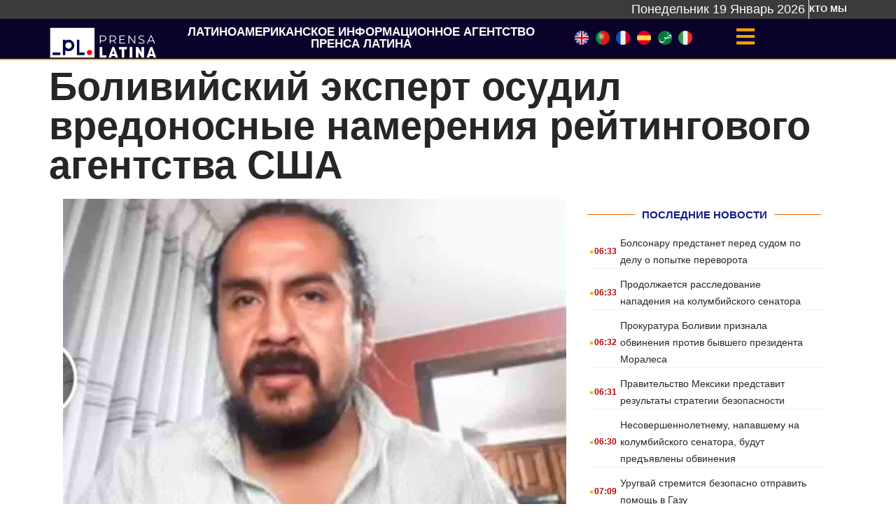

--- FILE ---
content_type: text/html; charset=UTF-8
request_url: https://ruso.prensa-latina.cu/2023/10/05/%D0%B1%D0%BE%D0%BB%D0%B8%D0%B2%D0%B8%D0%B9%D1%81%D0%BA%D0%B8%D0%B9-%D1%8D%D0%BA%D1%81%D0%BF%D0%B5%D1%80%D1%82-%D0%BE%D1%81%D1%83%D0%B4%D0%B8%D0%BB-%D0%B2%D1%80%D0%B5%D0%B4%D0%BE%D0%BD%D0%BE%D1%81/
body_size: 21653
content:
<!doctype html>
<html dir="ltr" lang="ru-RU" prefix="og: https://ogp.me/ns#">
<head>
	<meta charset="UTF-8">
	<meta name="viewport" content="width=device-width, initial-scale=1">
	<link rel="profile" href="https://gmpg.org/xfn/11">
	<title>Боливийский эксперт осудил вредоносные намерения рейтингового агентства США - Новости - Латинская пресса</title>

		<!-- All in One SEO 4.5.2.1 - aioseo.com -->
		<meta name="description" content="Ла-Пас, 5 октября (Пренса Латина) Боливийский экономический аналитик Мартин Морейра осудил, что международное рейтинговое агентство базирующееся в США Standard &amp; Poor больше заинтересовано в нанесении ущерба Боливии своим отчетом о боливийской финансовой системе, чем в поддержании конструктивной критической точки зрения." />
		<meta name="robots" content="max-image-preview:large" />
		<meta name="google-site-verification" content="G_hMJIDL-BaaPEio9s1iszvySdqlswIiS_W1XuXxMts" />
		<meta name="msvalidate.01" content="D4C964C84111571B667AB021FF4EC4C8" />
		<meta name="yandex-verification" content="cbddc9a5c8d4065f" />
		<meta name="keywords" content="боливия,экономика,латинская америка и карибский бассейн" />
		<link rel="canonical" href="https://ruso.prensa-latina.cu/2023/10/05/%d0%b1%d0%be%d0%bb%d0%b8%d0%b2%d0%b8%d0%b9%d1%81%d0%ba%d0%b8%d0%b9-%d1%8d%d0%ba%d1%81%d0%bf%d0%b5%d1%80%d1%82-%d0%be%d1%81%d1%83%d0%b4%d0%b8%d0%bb-%d0%b2%d1%80%d0%b5%d0%b4%d0%be%d0%bd%d0%be%d1%81/" />
		<meta name="generator" content="All in One SEO (AIOSEO) 4.5.2.1" />
		<meta property="og:locale" content="ru_RU" />
		<meta property="og:site_name" content="Новости - Латинская пресса - новости по минутам" />
		<meta property="og:type" content="article" />
		<meta property="og:title" content="Боливийский эксперт осудил вредоносные намерения рейтингового агентства США - Новости - Латинская пресса" />
		<meta property="og:description" content="Ла-Пас, 5 октября (Пренса Латина) Боливийский экономический аналитик Мартин Морейра осудил, что международное рейтинговое агентство базирующееся в США Standard &amp; Poor больше заинтересовано в нанесении ущерба Боливии своим отчетом о боливийской финансовой системе, чем в поддержании конструктивной критической точки зрения." />
		<meta property="og:url" content="https://ruso.prensa-latina.cu/2023/10/05/%d0%b1%d0%be%d0%bb%d0%b8%d0%b2%d0%b8%d0%b9%d1%81%d0%ba%d0%b8%d0%b9-%d1%8d%d0%ba%d1%81%d0%bf%d0%b5%d1%80%d1%82-%d0%be%d1%81%d1%83%d0%b4%d0%b8%d0%bb-%d0%b2%d1%80%d0%b5%d0%b4%d0%be%d0%bd%d0%be%d1%81/" />
		<meta property="og:image" content="https://ruso.prensa-latina.cu/wp-content/uploads/2023/10/bolivia-analista-martin-moreira.jpg" />
		<meta property="og:image:secure_url" content="https://ruso.prensa-latina.cu/wp-content/uploads/2023/10/bolivia-analista-martin-moreira.jpg" />
		<meta property="og:image:width" content="1024" />
		<meta property="og:image:height" content="685" />
		<meta property="article:published_time" content="2023-10-05T11:09:17+00:00" />
		<meta property="article:modified_time" content="2023-10-05T11:09:17+00:00" />
		<meta property="article:publisher" content="https://www.facebook.com/AgenciaPrensaLatinaOficial" />
		<meta name="twitter:card" content="summary_large_image" />
		<meta name="twitter:site" content="@PrensaLatina_cu" />
		<meta name="twitter:title" content="Боливийский эксперт осудил вредоносные намерения рейтингового агентства США - Новости - Латинская пресса" />
		<meta name="twitter:description" content="Ла-Пас, 5 октября (Пренса Латина) Боливийский экономический аналитик Мартин Морейра осудил, что международное рейтинговое агентство базирующееся в США Standard &amp; Poor больше заинтересовано в нанесении ущерба Боливии своим отчетом о боливийской финансовой системе, чем в поддержании конструктивной критической точки зрения." />
		<meta name="twitter:creator" content="@PrensaLatina_cu" />
		<meta name="twitter:image" content="https://ruso.prensa-latina.cu/wp-content/uploads/2023/10/bolivia-analista-martin-moreira.jpg" />
		<script type="application/ld+json" class="aioseo-schema">
			{"@context":"https:\/\/schema.org","@graph":[{"@type":"BlogPosting","@id":"https:\/\/ruso.prensa-latina.cu\/2023\/10\/05\/%d0%b1%d0%be%d0%bb%d0%b8%d0%b2%d0%b8%d0%b9%d1%81%d0%ba%d0%b8%d0%b9-%d1%8d%d0%ba%d1%81%d0%bf%d0%b5%d1%80%d1%82-%d0%be%d1%81%d1%83%d0%b4%d0%b8%d0%bb-%d0%b2%d1%80%d0%b5%d0%b4%d0%be%d0%bd%d0%be%d1%81\/#blogposting","name":"\u0411\u043e\u043b\u0438\u0432\u0438\u0439\u0441\u043a\u0438\u0439 \u044d\u043a\u0441\u043f\u0435\u0440\u0442 \u043e\u0441\u0443\u0434\u0438\u043b \u0432\u0440\u0435\u0434\u043e\u043d\u043e\u0441\u043d\u044b\u0435 \u043d\u0430\u043c\u0435\u0440\u0435\u043d\u0438\u044f \u0440\u0435\u0439\u0442\u0438\u043d\u0433\u043e\u0432\u043e\u0433\u043e \u0430\u0433\u0435\u043d\u0442\u0441\u0442\u0432\u0430 \u0421\u0428\u0410 - \u041d\u043e\u0432\u043e\u0441\u0442\u0438 - \u041b\u0430\u0442\u0438\u043d\u0441\u043a\u0430\u044f \u043f\u0440\u0435\u0441\u0441\u0430","headline":"\u0411\u043e\u043b\u0438\u0432\u0438\u0439\u0441\u043a\u0438\u0439 \u044d\u043a\u0441\u043f\u0435\u0440\u0442 \u043e\u0441\u0443\u0434\u0438\u043b \u0432\u0440\u0435\u0434\u043e\u043d\u043e\u0441\u043d\u044b\u0435 \u043d\u0430\u043c\u0435\u0440\u0435\u043d\u0438\u044f \u0440\u0435\u0439\u0442\u0438\u043d\u0433\u043e\u0432\u043e\u0433\u043e \u0430\u0433\u0435\u043d\u0442\u0441\u0442\u0432\u0430 \u0421\u0428\u0410","author":{"@id":"https:\/\/ruso.prensa-latina.cu\/author\/llp\/#author"},"publisher":{"@id":"https:\/\/ruso.prensa-latina.cu\/#organization"},"image":{"@type":"ImageObject","url":"https:\/\/ruso.prensa-latina.cu\/wp-content\/uploads\/2023\/10\/bolivia-analista-martin-moreira.jpg","width":1024,"height":685},"datePublished":"2023-10-05T11:09:17+00:00","dateModified":"2023-10-05T11:09:17+00:00","inLanguage":"ru-RU","mainEntityOfPage":{"@id":"https:\/\/ruso.prensa-latina.cu\/2023\/10\/05\/%d0%b1%d0%be%d0%bb%d0%b8%d0%b2%d0%b8%d0%b9%d1%81%d0%ba%d0%b8%d0%b9-%d1%8d%d0%ba%d1%81%d0%bf%d0%b5%d1%80%d1%82-%d0%be%d1%81%d1%83%d0%b4%d0%b8%d0%bb-%d0%b2%d1%80%d0%b5%d0%b4%d0%be%d0%bd%d0%be%d1%81\/#webpage"},"isPartOf":{"@id":"https:\/\/ruso.prensa-latina.cu\/2023\/10\/05\/%d0%b1%d0%be%d0%bb%d0%b8%d0%b2%d0%b8%d0%b9%d1%81%d0%ba%d0%b8%d0%b9-%d1%8d%d0%ba%d1%81%d0%bf%d0%b5%d1%80%d1%82-%d0%be%d1%81%d1%83%d0%b4%d0%b8%d0%bb-%d0%b2%d1%80%d0%b5%d0%b4%d0%be%d0%bd%d0%be%d1%81\/#webpage"},"articleSection":"\u041b\u0430\u0442\u0438\u043d\u0441\u043a\u0430\u044f \u0410\u043c\u0435\u0440\u0438\u043a\u0430 \u0438 \u041a\u0430\u0440\u0438\u0431\u0441\u043a\u0438\u0439 \u0431\u0430\u0441\u0441\u0435\u0439\u043d, \u0411\u043e\u043b\u0438\u0432\u0438\u044f, \u044d\u043a\u043e\u043d\u043e\u043c\u0438\u043a\u0430, \u042e\u0436\u043d\u0430\u044f \u0410\u043c\u0435\u0440\u0438\u043a\u0430"},{"@type":"BreadcrumbList","@id":"https:\/\/ruso.prensa-latina.cu\/2023\/10\/05\/%d0%b1%d0%be%d0%bb%d0%b8%d0%b2%d0%b8%d0%b9%d1%81%d0%ba%d0%b8%d0%b9-%d1%8d%d0%ba%d1%81%d0%bf%d0%b5%d1%80%d1%82-%d0%be%d1%81%d1%83%d0%b4%d0%b8%d0%bb-%d0%b2%d1%80%d0%b5%d0%b4%d0%be%d0%bd%d0%be%d1%81\/#breadcrumblist","itemListElement":[{"@type":"ListItem","@id":"https:\/\/ruso.prensa-latina.cu\/#listItem","position":1,"name":"\u0413\u043b\u0430\u0432\u043d\u0430\u044f \u0441\u0442\u0440\u0430\u043d\u0438\u0446\u0430","item":"https:\/\/ruso.prensa-latina.cu\/","nextItem":"https:\/\/ruso.prensa-latina.cu\/2023\/#listItem"},{"@type":"ListItem","@id":"https:\/\/ruso.prensa-latina.cu\/2023\/#listItem","position":2,"name":"2023","item":"https:\/\/ruso.prensa-latina.cu\/2023\/","nextItem":"https:\/\/ruso.prensa-latina.cu\/2023\/10\/#listItem","previousItem":"https:\/\/ruso.prensa-latina.cu\/#listItem"},{"@type":"ListItem","@id":"https:\/\/ruso.prensa-latina.cu\/2023\/10\/#listItem","position":3,"name":"October","item":"https:\/\/ruso.prensa-latina.cu\/2023\/10\/","nextItem":"https:\/\/ruso.prensa-latina.cu\/2023\/10\/05\/#listItem","previousItem":"https:\/\/ruso.prensa-latina.cu\/2023\/#listItem"},{"@type":"ListItem","@id":"https:\/\/ruso.prensa-latina.cu\/2023\/10\/05\/#listItem","position":4,"name":"5","item":"https:\/\/ruso.prensa-latina.cu\/2023\/10\/05\/","nextItem":"https:\/\/ruso.prensa-latina.cu\/2023\/10\/05\/%d0%b1%d0%be%d0%bb%d0%b8%d0%b2%d0%b8%d0%b9%d1%81%d0%ba%d0%b8%d0%b9-%d1%8d%d0%ba%d1%81%d0%bf%d0%b5%d1%80%d1%82-%d0%be%d1%81%d1%83%d0%b4%d0%b8%d0%bb-%d0%b2%d1%80%d0%b5%d0%b4%d0%be%d0%bd%d0%be%d1%81\/#listItem","previousItem":"https:\/\/ruso.prensa-latina.cu\/2023\/10\/#listItem"},{"@type":"ListItem","@id":"https:\/\/ruso.prensa-latina.cu\/2023\/10\/05\/%d0%b1%d0%be%d0%bb%d0%b8%d0%b2%d0%b8%d0%b9%d1%81%d0%ba%d0%b8%d0%b9-%d1%8d%d0%ba%d1%81%d0%bf%d0%b5%d1%80%d1%82-%d0%be%d1%81%d1%83%d0%b4%d0%b8%d0%bb-%d0%b2%d1%80%d0%b5%d0%b4%d0%be%d0%bd%d0%be%d1%81\/#listItem","position":5,"name":"\u0411\u043e\u043b\u0438\u0432\u0438\u0439\u0441\u043a\u0438\u0439 \u044d\u043a\u0441\u043f\u0435\u0440\u0442 \u043e\u0441\u0443\u0434\u0438\u043b \u0432\u0440\u0435\u0434\u043e\u043d\u043e\u0441\u043d\u044b\u0435 \u043d\u0430\u043c\u0435\u0440\u0435\u043d\u0438\u044f \u0440\u0435\u0439\u0442\u0438\u043d\u0433\u043e\u0432\u043e\u0433\u043e \u0430\u0433\u0435\u043d\u0442\u0441\u0442\u0432\u0430 \u0421\u0428\u0410","previousItem":"https:\/\/ruso.prensa-latina.cu\/2023\/10\/05\/#listItem"}]},{"@type":"Organization","@id":"https:\/\/ruso.prensa-latina.cu\/#organization","name":"\u041f\u0440\u0435\u043d\u0441\u0430 \u041b\u0430\u0442\u0438\u043d\u0430","url":"https:\/\/ruso.prensa-latina.cu\/","logo":{"@type":"ImageObject","url":"https:\/\/wp-ru.prensa-latina.cu\/wp-content\/uploads\/2023\/06\/identificador_Todo-color_vertical.png","@id":"https:\/\/ruso.prensa-latina.cu\/2023\/10\/05\/%d0%b1%d0%be%d0%bb%d0%b8%d0%b2%d0%b8%d0%b9%d1%81%d0%ba%d0%b8%d0%b9-%d1%8d%d0%ba%d1%81%d0%bf%d0%b5%d1%80%d1%82-%d0%be%d1%81%d1%83%d0%b4%d0%b8%d0%bb-%d0%b2%d1%80%d0%b5%d0%b4%d0%be%d0%bd%d0%be%d1%81\/#organizationLogo"},"image":{"@id":"https:\/\/ruso.prensa-latina.cu\/#organizationLogo"},"sameAs":["https:\/\/www.facebook.com\/AgenciaPrensaLatinaOficial","https:\/\/twitter.com\/PrensaLatina_cu","https:\/\/www.youtube.com\/@AgenciaPrensaLatina"]},{"@type":"Person","@id":"https:\/\/ruso.prensa-latina.cu\/author\/llp\/#author","url":"https:\/\/ruso.prensa-latina.cu\/author\/llp\/","name":"Luis Linares Petrov","image":{"@type":"ImageObject","@id":"https:\/\/ruso.prensa-latina.cu\/2023\/10\/05\/%d0%b1%d0%be%d0%bb%d0%b8%d0%b2%d0%b8%d0%b9%d1%81%d0%ba%d0%b8%d0%b9-%d1%8d%d0%ba%d1%81%d0%bf%d0%b5%d1%80%d1%82-%d0%be%d1%81%d1%83%d0%b4%d0%b8%d0%bb-%d0%b2%d1%80%d0%b5%d0%b4%d0%be%d0%bd%d0%be%d1%81\/#authorImage","url":"https:\/\/secure.gravatar.com\/avatar\/3236a73dc1b330aabbc6a60e2508e504fcef2fefb032fcf066ee4794db6a4406?s=96&d=mm&r=g","width":96,"height":96,"caption":"Luis Linares Petrov"}},{"@type":"WebPage","@id":"https:\/\/ruso.prensa-latina.cu\/2023\/10\/05\/%d0%b1%d0%be%d0%bb%d0%b8%d0%b2%d0%b8%d0%b9%d1%81%d0%ba%d0%b8%d0%b9-%d1%8d%d0%ba%d1%81%d0%bf%d0%b5%d1%80%d1%82-%d0%be%d1%81%d1%83%d0%b4%d0%b8%d0%bb-%d0%b2%d1%80%d0%b5%d0%b4%d0%be%d0%bd%d0%be%d1%81\/#webpage","url":"https:\/\/ruso.prensa-latina.cu\/2023\/10\/05\/%d0%b1%d0%be%d0%bb%d0%b8%d0%b2%d0%b8%d0%b9%d1%81%d0%ba%d0%b8%d0%b9-%d1%8d%d0%ba%d1%81%d0%bf%d0%b5%d1%80%d1%82-%d0%be%d1%81%d1%83%d0%b4%d0%b8%d0%bb-%d0%b2%d1%80%d0%b5%d0%b4%d0%be%d0%bd%d0%be%d1%81\/","name":"\u0411\u043e\u043b\u0438\u0432\u0438\u0439\u0441\u043a\u0438\u0439 \u044d\u043a\u0441\u043f\u0435\u0440\u0442 \u043e\u0441\u0443\u0434\u0438\u043b \u0432\u0440\u0435\u0434\u043e\u043d\u043e\u0441\u043d\u044b\u0435 \u043d\u0430\u043c\u0435\u0440\u0435\u043d\u0438\u044f \u0440\u0435\u0439\u0442\u0438\u043d\u0433\u043e\u0432\u043e\u0433\u043e \u0430\u0433\u0435\u043d\u0442\u0441\u0442\u0432\u0430 \u0421\u0428\u0410 - \u041d\u043e\u0432\u043e\u0441\u0442\u0438 - \u041b\u0430\u0442\u0438\u043d\u0441\u043a\u0430\u044f \u043f\u0440\u0435\u0441\u0441\u0430","description":"\u041b\u0430-\u041f\u0430\u0441, 5 \u043e\u043a\u0442\u044f\u0431\u0440\u044f (\u041f\u0440\u0435\u043d\u0441\u0430 \u041b\u0430\u0442\u0438\u043d\u0430) \u0411\u043e\u043b\u0438\u0432\u0438\u0439\u0441\u043a\u0438\u0439 \u044d\u043a\u043e\u043d\u043e\u043c\u0438\u0447\u0435\u0441\u043a\u0438\u0439 \u0430\u043d\u0430\u043b\u0438\u0442\u0438\u043a \u041c\u0430\u0440\u0442\u0438\u043d \u041c\u043e\u0440\u0435\u0439\u0440\u0430 \u043e\u0441\u0443\u0434\u0438\u043b, \u0447\u0442\u043e \u043c\u0435\u0436\u0434\u0443\u043d\u0430\u0440\u043e\u0434\u043d\u043e\u0435 \u0440\u0435\u0439\u0442\u0438\u043d\u0433\u043e\u0432\u043e\u0435 \u0430\u0433\u0435\u043d\u0442\u0441\u0442\u0432\u043e \u0431\u0430\u0437\u0438\u0440\u0443\u044e\u0449\u0435\u0435\u0441\u044f \u0432 \u0421\u0428\u0410 Standard & Poor \u0431\u043e\u043b\u044c\u0448\u0435 \u0437\u0430\u0438\u043d\u0442\u0435\u0440\u0435\u0441\u043e\u0432\u0430\u043d\u043e \u0432 \u043d\u0430\u043d\u0435\u0441\u0435\u043d\u0438\u0438 \u0443\u0449\u0435\u0440\u0431\u0430 \u0411\u043e\u043b\u0438\u0432\u0438\u0438 \u0441\u0432\u043e\u0438\u043c \u043e\u0442\u0447\u0435\u0442\u043e\u043c \u043e \u0431\u043e\u043b\u0438\u0432\u0438\u0439\u0441\u043a\u043e\u0439 \u0444\u0438\u043d\u0430\u043d\u0441\u043e\u0432\u043e\u0439 \u0441\u0438\u0441\u0442\u0435\u043c\u0435, \u0447\u0435\u043c \u0432 \u043f\u043e\u0434\u0434\u0435\u0440\u0436\u0430\u043d\u0438\u0438 \u043a\u043e\u043d\u0441\u0442\u0440\u0443\u043a\u0442\u0438\u0432\u043d\u043e\u0439 \u043a\u0440\u0438\u0442\u0438\u0447\u0435\u0441\u043a\u043e\u0439 \u0442\u043e\u0447\u043a\u0438 \u0437\u0440\u0435\u043d\u0438\u044f.","inLanguage":"ru-RU","isPartOf":{"@id":"https:\/\/ruso.prensa-latina.cu\/#website"},"breadcrumb":{"@id":"https:\/\/ruso.prensa-latina.cu\/2023\/10\/05\/%d0%b1%d0%be%d0%bb%d0%b8%d0%b2%d0%b8%d0%b9%d1%81%d0%ba%d0%b8%d0%b9-%d1%8d%d0%ba%d1%81%d0%bf%d0%b5%d1%80%d1%82-%d0%be%d1%81%d1%83%d0%b4%d0%b8%d0%bb-%d0%b2%d1%80%d0%b5%d0%b4%d0%be%d0%bd%d0%be%d1%81\/#breadcrumblist"},"author":{"@id":"https:\/\/ruso.prensa-latina.cu\/author\/llp\/#author"},"creator":{"@id":"https:\/\/ruso.prensa-latina.cu\/author\/llp\/#author"},"image":{"@type":"ImageObject","url":"https:\/\/ruso.prensa-latina.cu\/wp-content\/uploads\/2023\/10\/bolivia-analista-martin-moreira.jpg","@id":"https:\/\/ruso.prensa-latina.cu\/2023\/10\/05\/%d0%b1%d0%be%d0%bb%d0%b8%d0%b2%d0%b8%d0%b9%d1%81%d0%ba%d0%b8%d0%b9-%d1%8d%d0%ba%d1%81%d0%bf%d0%b5%d1%80%d1%82-%d0%be%d1%81%d1%83%d0%b4%d0%b8%d0%bb-%d0%b2%d1%80%d0%b5%d0%b4%d0%be%d0%bd%d0%be%d1%81\/#mainImage","width":1024,"height":685},"primaryImageOfPage":{"@id":"https:\/\/ruso.prensa-latina.cu\/2023\/10\/05\/%d0%b1%d0%be%d0%bb%d0%b8%d0%b2%d0%b8%d0%b9%d1%81%d0%ba%d0%b8%d0%b9-%d1%8d%d0%ba%d1%81%d0%bf%d0%b5%d1%80%d1%82-%d0%be%d1%81%d1%83%d0%b4%d0%b8%d0%bb-%d0%b2%d1%80%d0%b5%d0%b4%d0%be%d0%bd%d0%be%d1%81\/#mainImage"},"datePublished":"2023-10-05T11:09:17+00:00","dateModified":"2023-10-05T11:09:17+00:00"},{"@type":"WebSite","@id":"https:\/\/ruso.prensa-latina.cu\/#website","url":"https:\/\/ruso.prensa-latina.cu\/","name":"\u041f\u0440\u0435\u043d\u0441\u0430 \u041b\u0430\u0442\u0438\u043d\u0430","description":"\u043d\u043e\u0432\u043e\u0441\u0442\u0438 \u043f\u043e \u043c\u0438\u043d\u0443\u0442\u0430\u043c","inLanguage":"ru-RU","publisher":{"@id":"https:\/\/ruso.prensa-latina.cu\/#organization"}}]}
		</script>
		<!-- All in One SEO -->

<link rel="alternate" type="application/rss+xml" title="Новости - Латинская пресса &raquo; Лента" href="https://ruso.prensa-latina.cu/feed/" />
<link rel="alternate" type="application/rss+xml" title="Новости - Латинская пресса &raquo; Лента комментариев" href="https://ruso.prensa-latina.cu/comments/feed/" />
<link rel="alternate" type="application/rss+xml" title="Новости - Латинская пресса &raquo; Лента комментариев к &laquo;Боливийский эксперт осудил вредоносные намерения рейтингового агентства США&raquo;" href="https://ruso.prensa-latina.cu/2023/10/05/%d0%b1%d0%be%d0%bb%d0%b8%d0%b2%d0%b8%d0%b9%d1%81%d0%ba%d0%b8%d0%b9-%d1%8d%d0%ba%d1%81%d0%bf%d0%b5%d1%80%d1%82-%d0%be%d1%81%d1%83%d0%b4%d0%b8%d0%bb-%d0%b2%d1%80%d0%b5%d0%b4%d0%be%d0%bd%d0%be%d1%81/feed/" />
<link rel="alternate" title="oEmbed (JSON)" type="application/json+oembed" href="https://ruso.prensa-latina.cu/wp-json/oembed/1.0/embed?url=https%3A%2F%2Fruso.prensa-latina.cu%2F2023%2F10%2F05%2F%25d0%25b1%25d0%25be%25d0%25bb%25d0%25b8%25d0%25b2%25d0%25b8%25d0%25b9%25d1%2581%25d0%25ba%25d0%25b8%25d0%25b9-%25d1%258d%25d0%25ba%25d1%2581%25d0%25bf%25d0%25b5%25d1%2580%25d1%2582-%25d0%25be%25d1%2581%25d1%2583%25d0%25b4%25d0%25b8%25d0%25bb-%25d0%25b2%25d1%2580%25d0%25b5%25d0%25b4%25d0%25be%25d0%25bd%25d0%25be%25d1%2581%2F" />
<link rel="alternate" title="oEmbed (XML)" type="text/xml+oembed" href="https://ruso.prensa-latina.cu/wp-json/oembed/1.0/embed?url=https%3A%2F%2Fruso.prensa-latina.cu%2F2023%2F10%2F05%2F%25d0%25b1%25d0%25be%25d0%25bb%25d0%25b8%25d0%25b2%25d0%25b8%25d0%25b9%25d1%2581%25d0%25ba%25d0%25b8%25d0%25b9-%25d1%258d%25d0%25ba%25d1%2581%25d0%25bf%25d0%25b5%25d1%2580%25d1%2582-%25d0%25be%25d1%2581%25d1%2583%25d0%25b4%25d0%25b8%25d0%25bb-%25d0%25b2%25d1%2580%25d0%25b5%25d0%25b4%25d0%25be%25d0%25bd%25d0%25be%25d1%2581%2F&#038;format=xml" />
<style id='wp-img-auto-sizes-contain-inline-css'>
img:is([sizes=auto i],[sizes^="auto," i]){contain-intrinsic-size:3000px 1500px}
/*# sourceURL=wp-img-auto-sizes-contain-inline-css */
</style>
<link rel='stylesheet' id='dce-dynamic-visibility-style-css' href='https://ruso.prensa-latina.cu/wp-content/plugins/dynamic-visibility-for-elementor/assets/css/dynamic-visibility.css?ver=5.0.10' media='all' />
<style id='wp-emoji-styles-inline-css'>

	img.wp-smiley, img.emoji {
		display: inline !important;
		border: none !important;
		box-shadow: none !important;
		height: 1em !important;
		width: 1em !important;
		margin: 0 0.07em !important;
		vertical-align: -0.1em !important;
		background: none !important;
		padding: 0 !important;
	}
/*# sourceURL=wp-emoji-styles-inline-css */
</style>
<link rel='stylesheet' id='wp-block-library-css' href='https://ruso.prensa-latina.cu/wp-includes/css/dist/block-library/style.min.css?ver=6.9' media='all' />
<style id='global-styles-inline-css'>
:root{--wp--preset--aspect-ratio--square: 1;--wp--preset--aspect-ratio--4-3: 4/3;--wp--preset--aspect-ratio--3-4: 3/4;--wp--preset--aspect-ratio--3-2: 3/2;--wp--preset--aspect-ratio--2-3: 2/3;--wp--preset--aspect-ratio--16-9: 16/9;--wp--preset--aspect-ratio--9-16: 9/16;--wp--preset--color--black: #000000;--wp--preset--color--cyan-bluish-gray: #abb8c3;--wp--preset--color--white: #ffffff;--wp--preset--color--pale-pink: #f78da7;--wp--preset--color--vivid-red: #cf2e2e;--wp--preset--color--luminous-vivid-orange: #ff6900;--wp--preset--color--luminous-vivid-amber: #fcb900;--wp--preset--color--light-green-cyan: #7bdcb5;--wp--preset--color--vivid-green-cyan: #00d084;--wp--preset--color--pale-cyan-blue: #8ed1fc;--wp--preset--color--vivid-cyan-blue: #0693e3;--wp--preset--color--vivid-purple: #9b51e0;--wp--preset--gradient--vivid-cyan-blue-to-vivid-purple: linear-gradient(135deg,rgb(6,147,227) 0%,rgb(155,81,224) 100%);--wp--preset--gradient--light-green-cyan-to-vivid-green-cyan: linear-gradient(135deg,rgb(122,220,180) 0%,rgb(0,208,130) 100%);--wp--preset--gradient--luminous-vivid-amber-to-luminous-vivid-orange: linear-gradient(135deg,rgb(252,185,0) 0%,rgb(255,105,0) 100%);--wp--preset--gradient--luminous-vivid-orange-to-vivid-red: linear-gradient(135deg,rgb(255,105,0) 0%,rgb(207,46,46) 100%);--wp--preset--gradient--very-light-gray-to-cyan-bluish-gray: linear-gradient(135deg,rgb(238,238,238) 0%,rgb(169,184,195) 100%);--wp--preset--gradient--cool-to-warm-spectrum: linear-gradient(135deg,rgb(74,234,220) 0%,rgb(151,120,209) 20%,rgb(207,42,186) 40%,rgb(238,44,130) 60%,rgb(251,105,98) 80%,rgb(254,248,76) 100%);--wp--preset--gradient--blush-light-purple: linear-gradient(135deg,rgb(255,206,236) 0%,rgb(152,150,240) 100%);--wp--preset--gradient--blush-bordeaux: linear-gradient(135deg,rgb(254,205,165) 0%,rgb(254,45,45) 50%,rgb(107,0,62) 100%);--wp--preset--gradient--luminous-dusk: linear-gradient(135deg,rgb(255,203,112) 0%,rgb(199,81,192) 50%,rgb(65,88,208) 100%);--wp--preset--gradient--pale-ocean: linear-gradient(135deg,rgb(255,245,203) 0%,rgb(182,227,212) 50%,rgb(51,167,181) 100%);--wp--preset--gradient--electric-grass: linear-gradient(135deg,rgb(202,248,128) 0%,rgb(113,206,126) 100%);--wp--preset--gradient--midnight: linear-gradient(135deg,rgb(2,3,129) 0%,rgb(40,116,252) 100%);--wp--preset--font-size--small: 13px;--wp--preset--font-size--medium: 20px;--wp--preset--font-size--large: 36px;--wp--preset--font-size--x-large: 42px;--wp--preset--spacing--20: 0.44rem;--wp--preset--spacing--30: 0.67rem;--wp--preset--spacing--40: 1rem;--wp--preset--spacing--50: 1.5rem;--wp--preset--spacing--60: 2.25rem;--wp--preset--spacing--70: 3.38rem;--wp--preset--spacing--80: 5.06rem;--wp--preset--shadow--natural: 6px 6px 9px rgba(0, 0, 0, 0.2);--wp--preset--shadow--deep: 12px 12px 50px rgba(0, 0, 0, 0.4);--wp--preset--shadow--sharp: 6px 6px 0px rgba(0, 0, 0, 0.2);--wp--preset--shadow--outlined: 6px 6px 0px -3px rgb(255, 255, 255), 6px 6px rgb(0, 0, 0);--wp--preset--shadow--crisp: 6px 6px 0px rgb(0, 0, 0);}:where(.is-layout-flex){gap: 0.5em;}:where(.is-layout-grid){gap: 0.5em;}body .is-layout-flex{display: flex;}.is-layout-flex{flex-wrap: wrap;align-items: center;}.is-layout-flex > :is(*, div){margin: 0;}body .is-layout-grid{display: grid;}.is-layout-grid > :is(*, div){margin: 0;}:where(.wp-block-columns.is-layout-flex){gap: 2em;}:where(.wp-block-columns.is-layout-grid){gap: 2em;}:where(.wp-block-post-template.is-layout-flex){gap: 1.25em;}:where(.wp-block-post-template.is-layout-grid){gap: 1.25em;}.has-black-color{color: var(--wp--preset--color--black) !important;}.has-cyan-bluish-gray-color{color: var(--wp--preset--color--cyan-bluish-gray) !important;}.has-white-color{color: var(--wp--preset--color--white) !important;}.has-pale-pink-color{color: var(--wp--preset--color--pale-pink) !important;}.has-vivid-red-color{color: var(--wp--preset--color--vivid-red) !important;}.has-luminous-vivid-orange-color{color: var(--wp--preset--color--luminous-vivid-orange) !important;}.has-luminous-vivid-amber-color{color: var(--wp--preset--color--luminous-vivid-amber) !important;}.has-light-green-cyan-color{color: var(--wp--preset--color--light-green-cyan) !important;}.has-vivid-green-cyan-color{color: var(--wp--preset--color--vivid-green-cyan) !important;}.has-pale-cyan-blue-color{color: var(--wp--preset--color--pale-cyan-blue) !important;}.has-vivid-cyan-blue-color{color: var(--wp--preset--color--vivid-cyan-blue) !important;}.has-vivid-purple-color{color: var(--wp--preset--color--vivid-purple) !important;}.has-black-background-color{background-color: var(--wp--preset--color--black) !important;}.has-cyan-bluish-gray-background-color{background-color: var(--wp--preset--color--cyan-bluish-gray) !important;}.has-white-background-color{background-color: var(--wp--preset--color--white) !important;}.has-pale-pink-background-color{background-color: var(--wp--preset--color--pale-pink) !important;}.has-vivid-red-background-color{background-color: var(--wp--preset--color--vivid-red) !important;}.has-luminous-vivid-orange-background-color{background-color: var(--wp--preset--color--luminous-vivid-orange) !important;}.has-luminous-vivid-amber-background-color{background-color: var(--wp--preset--color--luminous-vivid-amber) !important;}.has-light-green-cyan-background-color{background-color: var(--wp--preset--color--light-green-cyan) !important;}.has-vivid-green-cyan-background-color{background-color: var(--wp--preset--color--vivid-green-cyan) !important;}.has-pale-cyan-blue-background-color{background-color: var(--wp--preset--color--pale-cyan-blue) !important;}.has-vivid-cyan-blue-background-color{background-color: var(--wp--preset--color--vivid-cyan-blue) !important;}.has-vivid-purple-background-color{background-color: var(--wp--preset--color--vivid-purple) !important;}.has-black-border-color{border-color: var(--wp--preset--color--black) !important;}.has-cyan-bluish-gray-border-color{border-color: var(--wp--preset--color--cyan-bluish-gray) !important;}.has-white-border-color{border-color: var(--wp--preset--color--white) !important;}.has-pale-pink-border-color{border-color: var(--wp--preset--color--pale-pink) !important;}.has-vivid-red-border-color{border-color: var(--wp--preset--color--vivid-red) !important;}.has-luminous-vivid-orange-border-color{border-color: var(--wp--preset--color--luminous-vivid-orange) !important;}.has-luminous-vivid-amber-border-color{border-color: var(--wp--preset--color--luminous-vivid-amber) !important;}.has-light-green-cyan-border-color{border-color: var(--wp--preset--color--light-green-cyan) !important;}.has-vivid-green-cyan-border-color{border-color: var(--wp--preset--color--vivid-green-cyan) !important;}.has-pale-cyan-blue-border-color{border-color: var(--wp--preset--color--pale-cyan-blue) !important;}.has-vivid-cyan-blue-border-color{border-color: var(--wp--preset--color--vivid-cyan-blue) !important;}.has-vivid-purple-border-color{border-color: var(--wp--preset--color--vivid-purple) !important;}.has-vivid-cyan-blue-to-vivid-purple-gradient-background{background: var(--wp--preset--gradient--vivid-cyan-blue-to-vivid-purple) !important;}.has-light-green-cyan-to-vivid-green-cyan-gradient-background{background: var(--wp--preset--gradient--light-green-cyan-to-vivid-green-cyan) !important;}.has-luminous-vivid-amber-to-luminous-vivid-orange-gradient-background{background: var(--wp--preset--gradient--luminous-vivid-amber-to-luminous-vivid-orange) !important;}.has-luminous-vivid-orange-to-vivid-red-gradient-background{background: var(--wp--preset--gradient--luminous-vivid-orange-to-vivid-red) !important;}.has-very-light-gray-to-cyan-bluish-gray-gradient-background{background: var(--wp--preset--gradient--very-light-gray-to-cyan-bluish-gray) !important;}.has-cool-to-warm-spectrum-gradient-background{background: var(--wp--preset--gradient--cool-to-warm-spectrum) !important;}.has-blush-light-purple-gradient-background{background: var(--wp--preset--gradient--blush-light-purple) !important;}.has-blush-bordeaux-gradient-background{background: var(--wp--preset--gradient--blush-bordeaux) !important;}.has-luminous-dusk-gradient-background{background: var(--wp--preset--gradient--luminous-dusk) !important;}.has-pale-ocean-gradient-background{background: var(--wp--preset--gradient--pale-ocean) !important;}.has-electric-grass-gradient-background{background: var(--wp--preset--gradient--electric-grass) !important;}.has-midnight-gradient-background{background: var(--wp--preset--gradient--midnight) !important;}.has-small-font-size{font-size: var(--wp--preset--font-size--small) !important;}.has-medium-font-size{font-size: var(--wp--preset--font-size--medium) !important;}.has-large-font-size{font-size: var(--wp--preset--font-size--large) !important;}.has-x-large-font-size{font-size: var(--wp--preset--font-size--x-large) !important;}
/*# sourceURL=global-styles-inline-css */
</style>

<style id='classic-theme-styles-inline-css'>
/*! This file is auto-generated */
.wp-block-button__link{color:#fff;background-color:#32373c;border-radius:9999px;box-shadow:none;text-decoration:none;padding:calc(.667em + 2px) calc(1.333em + 2px);font-size:1.125em}.wp-block-file__button{background:#32373c;color:#fff;text-decoration:none}
/*# sourceURL=/wp-includes/css/classic-themes.min.css */
</style>
<link rel='stylesheet' id='hello-elementor-css' href='https://ruso.prensa-latina.cu/wp-content/themes/hello-elementor/style.min.css?ver=2.7.1' media='all' />
<link rel='stylesheet' id='hello-elementor-theme-style-css' href='https://ruso.prensa-latina.cu/wp-content/themes/hello-elementor/theme.min.css?ver=2.7.1' media='all' />
<link rel='stylesheet' id='elementor-lazyload-css' href='https://ruso.prensa-latina.cu/wp-content/plugins/elementor/assets/css/modules/lazyload/frontend.min.css?ver=3.19.3' media='all' />
<link rel='stylesheet' id='elementor-frontend-css' href='https://ruso.prensa-latina.cu/wp-content/plugins/elementor/assets/css/frontend-lite.min.css?ver=3.19.3' media='all' />
<link rel='stylesheet' id='swiper-css' href='https://ruso.prensa-latina.cu/wp-content/plugins/elementor/assets/lib/swiper/v8/css/swiper.min.css?ver=8.4.5' media='all' />
<link rel='stylesheet' id='elementor-post-9451-css' href='https://ruso.prensa-latina.cu/wp-content/uploads/elementor/css/post-9451.css?ver=1709126795' media='all' />
<link rel='stylesheet' id='elementor-pro-css' href='https://ruso.prensa-latina.cu/wp-content/plugins/elementor-pro/assets/css/frontend-lite.min.css?ver=3.19.3' media='all' />
<link rel='stylesheet' id='elementor-global-css' href='https://ruso.prensa-latina.cu/wp-content/uploads/elementor/css/global.css?ver=1709126796' media='all' />
<link rel='stylesheet' id='elementor-post-30509-css' href='https://ruso.prensa-latina.cu/wp-content/uploads/elementor/css/post-30509.css?ver=1709126796' media='all' />
<link rel='stylesheet' id='elementor-post-31766-css' href='https://ruso.prensa-latina.cu/wp-content/uploads/elementor/css/post-31766.css?ver=1709126796' media='all' />
<link rel='stylesheet' id='elementor-post-31777-css' href='https://ruso.prensa-latina.cu/wp-content/uploads/elementor/css/post-31777.css?ver=1709771390' media='all' />
<link rel='stylesheet' id='elementor-post-31578-css' href='https://ruso.prensa-latina.cu/wp-content/uploads/elementor/css/post-31578.css?ver=1709126796' media='all' />
<link rel='stylesheet' id='hello-elementor-child-style-css' href='https://ruso.prensa-latina.cu/wp-content/themes/hello-theme-child-master/style.css?ver=1.0.0' media='all' />
<link rel="https://api.w.org/" href="https://ruso.prensa-latina.cu/wp-json/" /><link rel="alternate" title="JSON" type="application/json" href="https://ruso.prensa-latina.cu/wp-json/wp/v2/posts/35977" /><link rel="EditURI" type="application/rsd+xml" title="RSD" href="https://ruso.prensa-latina.cu/xmlrpc.php?rsd" />
<meta name="generator" content="WordPress 6.9" />
<link rel='shortlink' href='https://ruso.prensa-latina.cu/?p=35977' />
<meta name="generator" content="Elementor 3.19.3; features: e_optimized_assets_loading, e_optimized_css_loading, e_font_icon_svg, additional_custom_breakpoints, block_editor_assets_optimize, e_image_loading_optimization; settings: css_print_method-external, google_font-enabled, font_display-swap">
<link rel="icon" href="https://ruso.prensa-latina.cu/wp-content/uploads/2023/06/cropped-isotipo-fondo-blanco-32x32.png" sizes="32x32" />
<link rel="icon" href="https://ruso.prensa-latina.cu/wp-content/uploads/2023/06/cropped-isotipo-fondo-blanco-192x192.png" sizes="192x192" />
<link rel="apple-touch-icon" href="https://ruso.prensa-latina.cu/wp-content/uploads/2023/06/cropped-isotipo-fondo-blanco-180x180.png" />
<meta name="msapplication-TileImage" content="https://ruso.prensa-latina.cu/wp-content/uploads/2023/06/cropped-isotipo-fondo-blanco-270x270.png" />
<link rel='stylesheet' id='dashicons-css' href='https://ruso.prensa-latina.cu/wp-includes/css/dashicons.min.css?ver=6.9' media='all' />
<link rel='stylesheet' id='acf-global-css' href='https://ruso.prensa-latina.cu/wp-content/plugins/advanced-custom-fields/assets/build/css/acf-global.css?ver=6.2.4' media='all' />
<link rel='stylesheet' id='acf-input-css' href='https://ruso.prensa-latina.cu/wp-content/plugins/advanced-custom-fields/assets/build/css/acf-input.css?ver=6.2.4' media='all' />
<link rel='stylesheet' id='fea-public-css' href='https://ruso.prensa-latina.cu/wp-content/plugins/acf-frontend-form-element/assets/css/frontend-admin-min.css?ver=3.18.3' media='all' />
<link rel='stylesheet' id='elementor-post-31730-css' href='https://ruso.prensa-latina.cu/wp-content/uploads/elementor/css/post-31730.css?ver=1709126734' media='all' />
<link rel='stylesheet' id='fea-modal-css' href='https://ruso.prensa-latina.cu/wp-content/plugins/acf-frontend-form-element/assets/css/modal-min.css?ver=3.18.3' media='all' />
<link rel='stylesheet' id='e-animations-css' href='https://ruso.prensa-latina.cu/wp-content/plugins/elementor/assets/lib/animations/animations.min.css?ver=3.19.3' media='all' />
</head>
<body class="wp-singular post-template-default single single-post postid-35977 single-format-standard wp-custom-logo wp-theme-hello-elementor wp-child-theme-hello-theme-child-master e-lazyload elementor-default elementor-kit-9451 elementor-page-31777">


<a class="skip-link screen-reader-text" href="#content">Перейти к содержимому</a>

		<div data-elementor-type="header" data-elementor-id="30509" class="elementor elementor-30509 elementor-location-header" data-elementor-post-type="elementor_library">
			<div class="elementor-element elementor-element-98c30b3 e-con-full e-flex e-con e-parent" data-id="98c30b3" data-element_type="container" data-settings="{&quot;content_width&quot;:&quot;full&quot;,&quot;background_background&quot;:&quot;classic&quot;}" data-core-v316-plus="true">
		<div class="elementor-element elementor-element-9d44ae7 e-flex e-con-boxed e-con e-child" data-id="9d44ae7" data-element_type="container" data-settings="{&quot;content_width&quot;:&quot;boxed&quot;}">
					<div class="e-con-inner">
				<div class="elementor-element elementor-element-43126c1 elementor-widget elementor-widget-shortcode" data-id="43126c1" data-element_type="widget" data-widget_type="shortcode.default">
				<div class="elementor-widget-container">
					<div class="elementor-shortcode">Понедельник 19  Январь 2026</div>
				</div>
				</div>
				<div class="elementor-element elementor-element-02bd94f elementor-widget elementor-widget-heading" data-id="02bd94f" data-element_type="widget" data-widget_type="heading.default">
				<div class="elementor-widget-container">
			<style>/*! elementor - v3.19.0 - 26-02-2024 */
.elementor-heading-title{padding:0;margin:0;line-height:1}.elementor-widget-heading .elementor-heading-title[class*=elementor-size-]>a{color:inherit;font-size:inherit;line-height:inherit}.elementor-widget-heading .elementor-heading-title.elementor-size-small{font-size:15px}.elementor-widget-heading .elementor-heading-title.elementor-size-medium{font-size:19px}.elementor-widget-heading .elementor-heading-title.elementor-size-large{font-size:29px}.elementor-widget-heading .elementor-heading-title.elementor-size-xl{font-size:39px}.elementor-widget-heading .elementor-heading-title.elementor-size-xxl{font-size:59px}</style><span class="elementor-heading-title elementor-size-default"><a href="#elementor-action%3Aaction%3Dpopup%3Aopen%26settings%3DeyJpZCI6IjMxNzMwIiwidG9nZ2xlIjpmYWxzZX0%3D">Кто мы</a></span>		</div>
				</div>
					</div>
				</div>
				</div>
		<div class="elementor-element elementor-element-46fb299 e-flex e-con-boxed e-con e-parent" data-id="46fb299" data-element_type="container" data-settings="{&quot;background_background&quot;:&quot;classic&quot;,&quot;content_width&quot;:&quot;boxed&quot;}" data-core-v316-plus="true">
					<div class="e-con-inner">
		<div class="elementor-element elementor-element-6260aa2 e-con-full e-flex e-con e-child" data-id="6260aa2" data-element_type="container" data-settings="{&quot;content_width&quot;:&quot;full&quot;}">
				<div class="elementor-element elementor-element-a21d04b elementor-widget elementor-widget-theme-site-logo elementor-widget-image" data-id="a21d04b" data-element_type="widget" data-widget_type="theme-site-logo.default">
				<div class="elementor-widget-container">
			<style>/*! elementor - v3.19.0 - 26-02-2024 */
.elementor-widget-image{text-align:center}.elementor-widget-image a{display:inline-block}.elementor-widget-image a img[src$=".svg"]{width:48px}.elementor-widget-image img{vertical-align:middle;display:inline-block}</style>						<a href="https://ruso.prensa-latina.cu">
			<img loading="lazy" width="600" height="177" src="https://ruso.prensa-latina.cu/wp-content/uploads/2023/06/identificador_blanco-horizontal.png" class="attachment-full size-full wp-image-31554" alt="Identificador Logo de Prensa Latina | Идентификатор логотипа" srcset="https://ruso.prensa-latina.cu/wp-content/uploads/2023/06/identificador_blanco-horizontal.png 600w, https://ruso.prensa-latina.cu/wp-content/uploads/2023/06/identificador_blanco-horizontal-300x89.png 300w" sizes="(max-width: 600px) 100vw, 600px" />				</a>
									</div>
				</div>
				</div>
		<div class="elementor-element elementor-element-047014e e-con-full e-flex e-con e-child" data-id="047014e" data-element_type="container" data-settings="{&quot;content_width&quot;:&quot;full&quot;}">
				<div class="elementor-element elementor-element-f384faf elementor-hidden-desktop elementor-hidden-tablet elementor-widget elementor-widget-heading" data-id="f384faf" data-element_type="widget" data-widget_type="heading.default">
				<div class="elementor-widget-container">
			<h4 class="elementor-heading-title elementor-size-default">Русское издание </h4>		</div>
				</div>
				<div class="elementor-element elementor-element-3a50814 elementor-hidden-mobile elementor-widget elementor-widget-heading" data-id="3a50814" data-element_type="widget" data-widget_type="heading.default">
				<div class="elementor-widget-container">
			<h4 class="elementor-heading-title elementor-size-default">Латиноамериканское информационное агентство <br>Пренса Латина</h4>		</div>
				</div>
				</div>
		<div class="elementor-element elementor-element-5872865 e-con-full elementor-hidden-mobile e-flex e-con e-child" data-id="5872865" data-element_type="container" data-settings="{&quot;content_width&quot;:&quot;full&quot;}">
				<div class="elementor-element elementor-element-123e698 elementor-widget elementor-widget-html" data-id="123e698" data-element_type="widget" data-widget_type="html.default">
				<div class="elementor-widget-container">
			<div class="bandera english" title="english"><a href="https://www.plenglish.com"><img src="https://ruso.prensa-latina.cu/wp-content/uploads/2023/06/reino-unido1.webp"></a></div>

<!– bandera portugues ->

<div class="bandera portugues" title="portugues">
    <a href="https://www.prensalatina.com.br/"><img src="https://ruso.prensa-latina.cu/wp-content/uploads/2023/06/11.webp"></a>
</div>

<!– bandera Frances ->

<div class="bandera francia" title="frances"><a href="https://frances.prensa-latina.cu"><img src="https://ruso.prensa-latina.cu/wp-content/uploads/2023/06/francia.webp"></a>
</div>

<!– bandera España ->

<div class="bandera españa" title="Español">
    <a href="https://www.prensa-latina.cu/"><img src="https://ruso.prensa-latina.cu/wp-content/uploads/2023/06/espana1-150x150-11.webp"></a>
</div>

<!– bandera arabe ->

<div class="bandera arabia" title="arabia">
    <a href="https://arabic.prensa-latina.cu/"><img src="https://ruso.prensa-latina.cu/wp-content/uploads/2023/06/Flag_arabic1.webp"></a>
</div>

<!– bandera italia ->

<div class="bandera italia" title="italia">
        <a href="https://italiano.prensa-latina.cu/"><img src="https://ruso.prensa-latina.cu/wp-content/uploads/2023/06/italia1.webp"></a>
</div>		</div>
				</div>
				</div>
		<div class="elementor-element elementor-element-a227ca1 e-con-full e-flex e-con e-child" data-id="a227ca1" data-element_type="container" data-settings="{&quot;content_width&quot;:&quot;full&quot;}">
				<div class="elementor-element elementor-element-e16002c elementor-view-default elementor-widget elementor-widget-icon" data-id="e16002c" data-element_type="widget" data-widget_type="icon.default">
				<div class="elementor-widget-container">
					<div class="elementor-icon-wrapper">
			<a class="elementor-icon" href="#elementor-action%3Aaction%3Dpopup%3Aopen%26settings%3DeyJpZCI6IjMxNTc4IiwidG9nZ2xlIjpmYWxzZX0%3D">
			<svg aria-hidden="true" class="e-font-icon-svg e-fas-bars" viewBox="0 0 448 512" xmlns="http://www.w3.org/2000/svg"><path d="M16 132h416c8.837 0 16-7.163 16-16V76c0-8.837-7.163-16-16-16H16C7.163 60 0 67.163 0 76v40c0 8.837 7.163 16 16 16zm0 160h416c8.837 0 16-7.163 16-16v-40c0-8.837-7.163-16-16-16H16c-8.837 0-16 7.163-16 16v40c0 8.837 7.163 16 16 16zm0 160h416c8.837 0 16-7.163 16-16v-40c0-8.837-7.163-16-16-16H16c-8.837 0-16 7.163-16 16v40c0 8.837 7.163 16 16 16z"></path></svg>			</a>
		</div>
				</div>
				</div>
				</div>
					</div>
				</div>
				</div>
				<div data-elementor-type="single-post" data-elementor-id="31777" class="elementor elementor-31777 elementor-location-single post-35977 post type-post status-publish format-standard has-post-thumbnail hentry category-latin-america-and-caribbean tag-68 tag-57 ruta-geografica-south-america" data-elementor-post-type="elementor_library">
			<div class="elementor-element elementor-element-d75e5ce e-flex e-con-boxed e-con e-parent" data-id="d75e5ce" data-element_type="container" data-settings="{&quot;content_width&quot;:&quot;boxed&quot;}" data-core-v316-plus="true">
					<div class="e-con-inner">
				<div class="elementor-element elementor-element-bf39711 elementor-widget elementor-widget-theme-post-title elementor-page-title elementor-widget-heading" data-id="bf39711" data-element_type="widget" data-widget_type="theme-post-title.default">
				<div class="elementor-widget-container">
			<h1 class="elementor-heading-title elementor-size-default">Боливийский эксперт осудил вредоносные намерения рейтингового агентства США</h1>		</div>
				</div>
		<div class="elementor-element elementor-element-27a1d57 e-con-full e-flex e-con e-parent" data-id="27a1d57" data-element_type="container" data-settings="{&quot;content_width&quot;:&quot;full&quot;}" data-core-v316-plus="true">
		<div class="elementor-element elementor-element-61ad96f e-con-full e-flex e-con e-parent" data-id="61ad96f" data-element_type="container" data-settings="{&quot;content_width&quot;:&quot;full&quot;}" data-core-v316-plus="true">
				<div class="elementor-element elementor-element-bda1e19 elementor-widget elementor-widget-theme-post-featured-image elementor-widget-image" data-id="bda1e19" data-element_type="widget" data-widget_type="theme-post-featured-image.default">
				<div class="elementor-widget-container">
													<img loading="lazy" width="1024" height="685" src="https://ruso.prensa-latina.cu/wp-content/uploads/2023/10/bolivia-analista-martin-moreira.jpg" class="attachment-full size-full wp-image-35976" alt="" srcset="https://ruso.prensa-latina.cu/wp-content/uploads/2023/10/bolivia-analista-martin-moreira.jpg 1024w, https://ruso.prensa-latina.cu/wp-content/uploads/2023/10/bolivia-analista-martin-moreira-500x334.jpg 500w, https://ruso.prensa-latina.cu/wp-content/uploads/2023/10/bolivia-analista-martin-moreira-768x514.jpg 768w" sizes="(max-width: 1024px) 100vw, 1024px" />													</div>
				</div>
				<div class="elementor-element elementor-element-0776d00 elementor-widget elementor-widget-theme-post-excerpt" data-id="0776d00" data-element_type="widget" data-widget_type="theme-post-excerpt.default">
				<div class="elementor-widget-container">
			Ла-Пас, 5 октября (Пренса Латина) Боливийский экономический аналитик Мартин Морейра осудил, что международное рейтинговое агентство базирующееся в США Standard &amp; Poor больше заинтересовано в нанесении ущерба Боливии своим отчетом о боливийской финансовой системе, чем в поддержании конструктивной критической точки зрения.		</div>
				</div>
				<div class="elementor-element elementor-element-808ba1a elementor-widget elementor-widget-post-info" data-id="808ba1a" data-element_type="widget" data-widget_type="post-info.default">
				<div class="elementor-widget-container">
			<link rel="stylesheet" href="https://ruso.prensa-latina.cu/wp-content/plugins/elementor/assets/css/widget-icon-list.min.css"><link rel="stylesheet" href="https://ruso.prensa-latina.cu/wp-content/plugins/elementor-pro/assets/css/widget-theme-elements.min.css">		<ul class="elementor-inline-items elementor-icon-list-items elementor-post-info">
								<li class="elementor-icon-list-item elementor-repeater-item-08450f4 elementor-inline-item" itemprop="datePublished">
													<span class="elementor-icon-list-text elementor-post-info__item elementor-post-info__item--type-date">
										5 октября, 2023 | 11:09					</span>
								</li>
				</ul>
				</div>
				</div>
				<div class="elementor-element elementor-element-b1b084f elementor-share-buttons--view-icon elementor-share-buttons--shape-circle elementor-share-buttons--color-custom elementor-share-buttons--skin-gradient elementor-grid-0 elementor-widget elementor-widget-share-buttons" data-id="b1b084f" data-element_type="widget" data-widget_type="share-buttons.default">
				<div class="elementor-widget-container">
			<link rel="stylesheet" href="https://ruso.prensa-latina.cu/wp-content/plugins/elementor-pro/assets/css/widget-share-buttons.min.css">		<div class="elementor-grid">
								<div class="elementor-grid-item">
						<div
							class="elementor-share-btn elementor-share-btn_facebook"
							role="button"
							tabindex="0"
							aria-label="Share on facebook"
						>
															<span class="elementor-share-btn__icon">
								<svg class="e-font-icon-svg e-fab-facebook" viewBox="0 0 512 512" xmlns="http://www.w3.org/2000/svg"><path d="M504 256C504 119 393 8 256 8S8 119 8 256c0 123.78 90.69 226.38 209.25 245V327.69h-63V256h63v-54.64c0-62.15 37-96.48 93.67-96.48 27.14 0 55.52 4.84 55.52 4.84v61h-31.28c-30.8 0-40.41 19.12-40.41 38.73V256h68.78l-11 71.69h-57.78V501C413.31 482.38 504 379.78 504 256z"></path></svg>							</span>
																				</div>
					</div>
									<div class="elementor-grid-item">
						<div
							class="elementor-share-btn elementor-share-btn_twitter"
							role="button"
							tabindex="0"
							aria-label="Share on twitter"
						>
															<span class="elementor-share-btn__icon">
								<svg class="e-font-icon-svg e-fab-twitter" viewBox="0 0 512 512" xmlns="http://www.w3.org/2000/svg"><path d="M459.37 151.716c.325 4.548.325 9.097.325 13.645 0 138.72-105.583 298.558-298.558 298.558-59.452 0-114.68-17.219-161.137-47.106 8.447.974 16.568 1.299 25.34 1.299 49.055 0 94.213-16.568 130.274-44.832-46.132-.975-84.792-31.188-98.112-72.772 6.498.974 12.995 1.624 19.818 1.624 9.421 0 18.843-1.3 27.614-3.573-48.081-9.747-84.143-51.98-84.143-102.985v-1.299c13.969 7.797 30.214 12.67 47.431 13.319-28.264-18.843-46.781-51.005-46.781-87.391 0-19.492 5.197-37.36 14.294-52.954 51.655 63.675 129.3 105.258 216.365 109.807-1.624-7.797-2.599-15.918-2.599-24.04 0-57.828 46.782-104.934 104.934-104.934 30.213 0 57.502 12.67 76.67 33.137 23.715-4.548 46.456-13.32 66.599-25.34-7.798 24.366-24.366 44.833-46.132 57.827 21.117-2.273 41.584-8.122 60.426-16.243-14.292 20.791-32.161 39.308-52.628 54.253z"></path></svg>							</span>
																				</div>
					</div>
									<div class="elementor-grid-item">
						<div
							class="elementor-share-btn elementor-share-btn_whatsapp"
							role="button"
							tabindex="0"
							aria-label="Share on whatsapp"
						>
															<span class="elementor-share-btn__icon">
								<svg class="e-font-icon-svg e-fab-whatsapp" viewBox="0 0 448 512" xmlns="http://www.w3.org/2000/svg"><path d="M380.9 97.1C339 55.1 283.2 32 223.9 32c-122.4 0-222 99.6-222 222 0 39.1 10.2 77.3 29.6 111L0 480l117.7-30.9c32.4 17.7 68.9 27 106.1 27h.1c122.3 0 224.1-99.6 224.1-222 0-59.3-25.2-115-67.1-157zm-157 341.6c-33.2 0-65.7-8.9-94-25.7l-6.7-4-69.8 18.3L72 359.2l-4.4-7c-18.5-29.4-28.2-63.3-28.2-98.2 0-101.7 82.8-184.5 184.6-184.5 49.3 0 95.6 19.2 130.4 54.1 34.8 34.9 56.2 81.2 56.1 130.5 0 101.8-84.9 184.6-186.6 184.6zm101.2-138.2c-5.5-2.8-32.8-16.2-37.9-18-5.1-1.9-8.8-2.8-12.5 2.8-3.7 5.6-14.3 18-17.6 21.8-3.2 3.7-6.5 4.2-12 1.4-32.6-16.3-54-29.1-75.5-66-5.7-9.8 5.7-9.1 16.3-30.3 1.8-3.7.9-6.9-.5-9.7-1.4-2.8-12.5-30.1-17.1-41.2-4.5-10.8-9.1-9.3-12.5-9.5-3.2-.2-6.9-.2-10.6-.2-3.7 0-9.7 1.4-14.8 6.9-5.1 5.6-19.4 19-19.4 46.3 0 27.3 19.9 53.7 22.6 57.4 2.8 3.7 39.1 59.7 94.8 83.8 35.2 15.2 49 16.5 66.6 13.9 10.7-1.6 32.8-13.4 37.4-26.4 4.6-13 4.6-24.1 3.2-26.4-1.3-2.5-5-3.9-10.5-6.6z"></path></svg>							</span>
																				</div>
					</div>
									<div class="elementor-grid-item">
						<div
							class="elementor-share-btn elementor-share-btn_telegram"
							role="button"
							tabindex="0"
							aria-label="Share on telegram"
						>
															<span class="elementor-share-btn__icon">
								<svg class="e-font-icon-svg e-fab-telegram" viewBox="0 0 496 512" xmlns="http://www.w3.org/2000/svg"><path d="M248 8C111 8 0 119 0 256s111 248 248 248 248-111 248-248S385 8 248 8zm121.8 169.9l-40.7 191.8c-3 13.6-11.1 16.9-22.4 10.5l-62-45.7-29.9 28.8c-3.3 3.3-6.1 6.1-12.5 6.1l4.4-63.1 114.9-103.8c5-4.4-1.1-6.9-7.7-2.5l-142 89.4-61.2-19.1c-13.3-4.2-13.6-13.3 2.8-19.7l239.1-92.2c11.1-4 20.8 2.7 17.2 19.5z"></path></svg>							</span>
																				</div>
					</div>
									<div class="elementor-grid-item">
						<div
							class="elementor-share-btn elementor-share-btn_email"
							role="button"
							tabindex="0"
							aria-label="Share on email"
						>
															<span class="elementor-share-btn__icon">
								<svg class="e-font-icon-svg e-fas-envelope" viewBox="0 0 512 512" xmlns="http://www.w3.org/2000/svg"><path d="M502.3 190.8c3.9-3.1 9.7-.2 9.7 4.7V400c0 26.5-21.5 48-48 48H48c-26.5 0-48-21.5-48-48V195.6c0-5 5.7-7.8 9.7-4.7 22.4 17.4 52.1 39.5 154.1 113.6 21.1 15.4 56.7 47.8 92.2 47.6 35.7.3 72-32.8 92.3-47.6 102-74.1 131.6-96.3 154-113.7zM256 320c23.2.4 56.6-29.2 73.4-41.4 132.7-96.3 142.8-104.7 173.4-128.7 5.8-4.5 9.2-11.5 9.2-18.9v-19c0-26.5-21.5-48-48-48H48C21.5 64 0 85.5 0 112v19c0 7.4 3.4 14.3 9.2 18.9 30.6 23.9 40.7 32.4 173.4 128.7 16.8 12.2 50.2 41.8 73.4 41.4z"></path></svg>							</span>
																				</div>
					</div>
						</div>
				</div>
				</div>
				<div class="elementor-element elementor-element-0b467a4 elementor-widget elementor-widget-theme-post-content" data-id="0b467a4" data-element_type="widget" data-widget_type="theme-post-content.default">
				<div class="elementor-widget-container">
			<p>«Отчет Standard &#038; Poor о финансовой системе Боливии, кажется, больше заинтересован в нанесении ущерба, чем в поиске конструктивной критической точки зрения, даже когда их собственное видение полно неопределенностей. Хуже всего то, что критики модели воспринимают отчет как единственную истину», &#8212; заявил эксперт.</p>
<p> </p>
<p>Морейра сделал заявление государственному каналу Bolivia TV, заявив, что экономика «является сложным вопросом и всегда подвержена различным интерпретациям и точкам зрения». Он также заявил, что необходимо тщательно проанализировать различные представленные видения и принять во внимание реальные показатели, поддерживаемые международными организациями.</p>
<p> </p>
<p>По словам аналитика, рейтинговое агентство отмечает, что экономика Боливии замедляется до двух процентов, однако не учитывает отчет за первый квартал текущего года. «Национальная экономика выросла на 2,3% за этот период, благодаря силе внутреннего рынка (…). Кроме того, все показатели, от низкой инфляции до снижения безработицы в Боливии, указывают на прогнозируемый рост на 4,8%», — уточнил он.</p>
<p> </p>
<p>Морейра подчеркнул, что Standard &#038; Poor, похоже, не признает положительного влияния финансовых мер, принятых национальным правительством, и напомнил, что они способствовали росту кредитного портфеля и депозитов, а также снижению просроченных платежей до 2,96%, одни из самых низких в регионе.</p>
<p> </p>
<p>Он также подчеркнул, что банковские активы Боливии значительно выросли с 7 387 миллионов боливиано (примерно 1 055 миллионов долларов США) в 2010 году до 23 520 миллионов боливиано (более 3 360 миллионов долларов США) в августе 2023 года.</p>
<p> </p>
<p>Морейра настаивал на том, что рейтинговое агентство пытается дискредитировать успешную экономическую и финансовую модель, приоритетом которой является поддержка боливийских предпринимателей и укрепление национального производственного аппарата; еще одна важная цель экономической модели Боливийского социально-производительного сообщества — предоставить жилье людям, которые ранее не могли получить доступ к кредитам в миллионы долларов с высокими процентными ставками, которые приносили пользу только определенным слоям общества при предыдущих правительствах.</p>
<p> </p>
<p>ллп/хпм</p>
<p> </p>
		</div>
				</div>
				<div class="elementor-element elementor-element-3b653ad elementor-widget elementor-widget-text-editor" data-id="3b653ad" data-element_type="widget" data-widget_type="text-editor.default">
				<div class="elementor-widget-container">
			<style>/*! elementor - v3.19.0 - 26-02-2024 */
.elementor-widget-text-editor.elementor-drop-cap-view-stacked .elementor-drop-cap{background-color:#69727d;color:#fff}.elementor-widget-text-editor.elementor-drop-cap-view-framed .elementor-drop-cap{color:#69727d;border:3px solid;background-color:transparent}.elementor-widget-text-editor:not(.elementor-drop-cap-view-default) .elementor-drop-cap{margin-top:8px}.elementor-widget-text-editor:not(.elementor-drop-cap-view-default) .elementor-drop-cap-letter{width:1em;height:1em}.elementor-widget-text-editor .elementor-drop-cap{float:left;text-align:center;line-height:1;font-size:50px}.elementor-widget-text-editor .elementor-drop-cap-letter{display:inline-block}</style>				#<a href="https://ruso.prensa-latina.cu/tag/%d0%b1%d0%be%d0%bb%d0%b8%d0%b2%d0%b8%d1%8f/" rel="tag">Боливия</a><a href="https://ruso.prensa-latina.cu/tag/%d1%8d%d0%ba%d0%be%d0%bd%d0%be%d0%bc%d0%b8%d0%ba%d0%b0/" rel="tag">экономика</a>						</div>
				</div>
				</div>
		<div class="elementor-element elementor-element-6595500 e-con-full e-flex e-con e-parent" data-id="6595500" data-element_type="container" data-settings="{&quot;content_width&quot;:&quot;full&quot;}" data-core-v316-plus="true">
				<div class="elementor-element elementor-element-f3bd51c elementor-widget-divider--view-line_text elementor-widget-divider--element-align-center elementor-widget elementor-widget-divider" data-id="f3bd51c" data-element_type="widget" data-widget_type="divider.default">
				<div class="elementor-widget-container">
			<style>/*! elementor - v3.19.0 - 26-02-2024 */
.elementor-widget-divider{--divider-border-style:none;--divider-border-width:1px;--divider-color:#0c0d0e;--divider-icon-size:20px;--divider-element-spacing:10px;--divider-pattern-height:24px;--divider-pattern-size:20px;--divider-pattern-url:none;--divider-pattern-repeat:repeat-x}.elementor-widget-divider .elementor-divider{display:flex}.elementor-widget-divider .elementor-divider__text{font-size:15px;line-height:1;max-width:95%}.elementor-widget-divider .elementor-divider__element{margin:0 var(--divider-element-spacing);flex-shrink:0}.elementor-widget-divider .elementor-icon{font-size:var(--divider-icon-size)}.elementor-widget-divider .elementor-divider-separator{display:flex;margin:0;direction:ltr}.elementor-widget-divider--view-line_icon .elementor-divider-separator,.elementor-widget-divider--view-line_text .elementor-divider-separator{align-items:center}.elementor-widget-divider--view-line_icon .elementor-divider-separator:after,.elementor-widget-divider--view-line_icon .elementor-divider-separator:before,.elementor-widget-divider--view-line_text .elementor-divider-separator:after,.elementor-widget-divider--view-line_text .elementor-divider-separator:before{display:block;content:"";border-block-end:0;flex-grow:1;border-block-start:var(--divider-border-width) var(--divider-border-style) var(--divider-color)}.elementor-widget-divider--element-align-left .elementor-divider .elementor-divider-separator>.elementor-divider__svg:first-of-type{flex-grow:0;flex-shrink:100}.elementor-widget-divider--element-align-left .elementor-divider-separator:before{content:none}.elementor-widget-divider--element-align-left .elementor-divider__element{margin-left:0}.elementor-widget-divider--element-align-right .elementor-divider .elementor-divider-separator>.elementor-divider__svg:last-of-type{flex-grow:0;flex-shrink:100}.elementor-widget-divider--element-align-right .elementor-divider-separator:after{content:none}.elementor-widget-divider--element-align-right .elementor-divider__element{margin-right:0}.elementor-widget-divider--element-align-start .elementor-divider .elementor-divider-separator>.elementor-divider__svg:first-of-type{flex-grow:0;flex-shrink:100}.elementor-widget-divider--element-align-start .elementor-divider-separator:before{content:none}.elementor-widget-divider--element-align-start .elementor-divider__element{margin-inline-start:0}.elementor-widget-divider--element-align-end .elementor-divider .elementor-divider-separator>.elementor-divider__svg:last-of-type{flex-grow:0;flex-shrink:100}.elementor-widget-divider--element-align-end .elementor-divider-separator:after{content:none}.elementor-widget-divider--element-align-end .elementor-divider__element{margin-inline-end:0}.elementor-widget-divider:not(.elementor-widget-divider--view-line_text):not(.elementor-widget-divider--view-line_icon) .elementor-divider-separator{border-block-start:var(--divider-border-width) var(--divider-border-style) var(--divider-color)}.elementor-widget-divider--separator-type-pattern{--divider-border-style:none}.elementor-widget-divider--separator-type-pattern.elementor-widget-divider--view-line .elementor-divider-separator,.elementor-widget-divider--separator-type-pattern:not(.elementor-widget-divider--view-line) .elementor-divider-separator:after,.elementor-widget-divider--separator-type-pattern:not(.elementor-widget-divider--view-line) .elementor-divider-separator:before,.elementor-widget-divider--separator-type-pattern:not([class*=elementor-widget-divider--view]) .elementor-divider-separator{width:100%;min-height:var(--divider-pattern-height);-webkit-mask-size:var(--divider-pattern-size) 100%;mask-size:var(--divider-pattern-size) 100%;-webkit-mask-repeat:var(--divider-pattern-repeat);mask-repeat:var(--divider-pattern-repeat);background-color:var(--divider-color);-webkit-mask-image:var(--divider-pattern-url);mask-image:var(--divider-pattern-url)}.elementor-widget-divider--no-spacing{--divider-pattern-size:auto}.elementor-widget-divider--bg-round{--divider-pattern-repeat:round}.rtl .elementor-widget-divider .elementor-divider__text{direction:rtl}.e-con-inner>.elementor-widget-divider,.e-con>.elementor-widget-divider{width:var(--container-widget-width,100%);--flex-grow:var(--container-widget-flex-grow)}</style>		<div class="elementor-divider">
			<span class="elementor-divider-separator">
							<span class="elementor-divider__text elementor-divider__element">
				Последние новости				</span>
						</span>
		</div>
				</div>
				</div>
				<div class="elementor-element elementor-element-8a8a80b elementor-grid-1 elementor-grid-tablet-2 elementor-grid-mobile-1 elementor-widget elementor-widget-global elementor-global-31785 elementor-widget-loop-grid" data-id="8a8a80b" data-element_type="widget" data-settings="{&quot;template_id&quot;:&quot;31636&quot;,&quot;columns&quot;:1,&quot;row_gap&quot;:{&quot;unit&quot;:&quot;px&quot;,&quot;size&quot;:10,&quot;sizes&quot;:[]},&quot;_skin&quot;:&quot;post&quot;,&quot;columns_tablet&quot;:&quot;2&quot;,&quot;columns_mobile&quot;:&quot;1&quot;,&quot;edit_handle_selector&quot;:&quot;[data-elementor-type=\&quot;loop-item\&quot;]&quot;,&quot;row_gap_tablet&quot;:{&quot;unit&quot;:&quot;px&quot;,&quot;size&quot;:&quot;&quot;,&quot;sizes&quot;:[]},&quot;row_gap_mobile&quot;:{&quot;unit&quot;:&quot;px&quot;,&quot;size&quot;:&quot;&quot;,&quot;sizes&quot;:[]}}" data-widget_type="loop-grid.post">
				<div class="elementor-widget-container">
			<link rel="stylesheet" href="https://ruso.prensa-latina.cu/wp-content/plugins/elementor-pro/assets/css/widget-loop-builder.min.css">		<div class="elementor-loop-container elementor-grid">
		<style id="loop-31636">.elementor-31636 .elementor-element.elementor-element-7e460606{--display:flex;--flex-direction:row;--container-widget-width:calc( ( 1 - var( --container-widget-flex-grow ) ) * 100% );--container-widget-height:100%;--container-widget-flex-grow:1;--container-widget-align-self:stretch;--align-items:flex-start;--gap:5px 5px;--background-transition:0.3s;border-style:solid;--border-style:solid;border-width:0px 0px 1px 0px;--border-block-start-width:0px;--border-inline-end-width:0px;--border-block-end-width:1px;--border-inline-start-width:0px;border-color:#F1F1F1;--border-color:#F1F1F1;--margin-block-start:0px;--margin-block-end:0px;--margin-inline-start:0px;--margin-inline-end:0px;--padding-block-start:0px;--padding-block-end:0px;--padding-inline-start:0px;--padding-inline-end:0px;}.elementor-31636 .elementor-element.elementor-element-7e460606, .elementor-31636 .elementor-element.elementor-element-7e460606::before{--border-transition:0.3s;}.elementor-31636 .elementor-element.elementor-element-11778432 > .elementor-widget-container{margin:-15px 0px 0px 0px;}.elementor-31636 .elementor-element.elementor-element-11778432.elementor-element{--align-self:center;}.elementor-31636 .elementor-element.elementor-element-69398ce3 .elementor-icon-list-icon{width:14px;}.elementor-31636 .elementor-element.elementor-element-69398ce3 .elementor-icon-list-icon i{font-size:14px;}.elementor-31636 .elementor-element.elementor-element-69398ce3 .elementor-icon-list-icon svg{--e-icon-list-icon-size:14px;}.elementor-31636 .elementor-element.elementor-element-69398ce3 .elementor-icon-list-item{font-family:"Helvetica", Sans-serif;font-size:12px;font-weight:600;}.elementor-31636 .elementor-element.elementor-element-69398ce3 > .elementor-widget-container{margin:0px 0px 0px 0px;padding:0px 0px 0px 0px;}.elementor-31636 .elementor-element.elementor-element-69398ce3{width:var( --container-widget-width, 11% );max-width:11%;--container-widget-width:11%;--container-widget-flex-grow:0;}.elementor-31636 .elementor-element.elementor-element-69398ce3.elementor-element{--align-self:center;--flex-grow:0;--flex-shrink:0;}.elementor-31636 .elementor-element.elementor-element-18d37f90 .elementor-heading-title{font-family:"Helvetica", Sans-serif;font-size:14px;font-weight:500;}.elementor-31636 .elementor-element.elementor-element-18d37f90{width:var( --container-widget-width, 80% );max-width:80%;--container-widget-width:80%;--container-widget-flex-grow:0;}@media(max-width:767px){.elementor-31636 .elementor-element.elementor-element-69398ce3 .elementor-icon-list-item{font-size:12px;}.elementor-31636 .elementor-element.elementor-element-18d37f90 .elementor-heading-title{font-size:13px;}}@media(min-width:768px){.elementor-31636 .elementor-element.elementor-element-7e460606{--content-width:100%;}}/* Start custom CSS for html, class: .elementor-element-11778432 */.elementor-31636 .elementor-element.elementor-element-11778432 .text {
  font-size:30px;
  font-family:helvetica;
  font-weight:bold;
  color:#FFA300;
  text-transform:uppercase;
}
.elementor-31636 .elementor-element.elementor-element-11778432 .parpadea {
  
  animation-name: parpadeo;
  animation-duration: 1s;
  animation-timing-function: linear;
  animation-iteration-count: infinite;

  -webkit-animation-name:parpadeo;
  -webkit-animation-duration: 1s;
  -webkit-animation-timing-function: linear;
  -webkit-animation-iteration-count: infinite;
}

@-moz-keyframes parpadeo{  
  0% { opacity: 1.0; }
  50% { opacity: 0.0; }
  100% { opacity: 1.0; }
}

@-webkit-keyframes parpadeo {  
  0% { opacity: 1.0; }
  50% { opacity: 0.0; }
   100% { opacity: 1.0; }
}

@keyframes parpadeo {  
  0% { opacity: 1.0; }
   50% { opacity: 0.0; }
  100% { opacity: 1.0; }
}/* End custom CSS */</style>		<div data-elementor-type="loop-item" data-elementor-id="31636" class="elementor elementor-31636 e-loop-item e-loop-item-58154 post-58154 post type-post status-publish format-standard has-post-thumbnail hentry category-latin-america-and-caribbean tag-65 tag-142 tag-207 ruta-geografica-south-america" data-elementor-post-type="elementor_library" data-custom-edit-handle="1">
			<div class="elementor-element elementor-element-7e460606 e-flex e-con-boxed e-con e-parent" data-id="7e460606" data-element_type="container" data-settings="{&quot;content_width&quot;:&quot;boxed&quot;}" data-core-v316-plus="true">
					<div class="e-con-inner">
				<div class="elementor-element elementor-element-11778432 elementor-widget elementor-widget-html" data-id="11778432" data-element_type="widget" data-widget_type="html.default">
				<div class="elementor-widget-container">
			<span class="parpadea text">.</span>		</div>
				</div>
				<div class="elementor-element elementor-element-69398ce3 elementor-align-left elementor-widget__width-initial elementor-widget elementor-widget-post-info" data-id="69398ce3" data-element_type="widget" data-widget_type="post-info.default">
				<div class="elementor-widget-container">
					<ul class="elementor-inline-items elementor-icon-list-items elementor-post-info">
								<li class="elementor-icon-list-item elementor-repeater-item-62058c4 elementor-inline-item">
													<span class="elementor-icon-list-text elementor-post-info__item elementor-post-info__item--type-time">
										06:33					</span>
								</li>
				</ul>
				</div>
				</div>
				<div class="elementor-element elementor-element-18d37f90 elementor-widget__width-initial elementor-widget elementor-widget-theme-post-title elementor-page-title elementor-widget-heading" data-id="18d37f90" data-element_type="widget" data-widget_type="theme-post-title.default">
				<div class="elementor-widget-container">
			<span class="elementor-heading-title elementor-size-default"><a href="https://ruso.prensa-latina.cu/2025/06/10/%d0%b1%d0%be%d0%bb%d1%81%d0%be%d0%bd%d0%b0%d1%80%d1%83-%d0%bf%d1%80%d0%b5%d0%b4%d1%81%d1%82%d0%b0%d0%bd%d0%b5%d1%82-%d0%bf%d0%b5%d1%80%d0%b5%d0%b4-%d1%81%d1%83%d0%b4%d0%be%d0%bc-%d0%bf%d0%be-%d0%b4/">Болсонару предстанет перед судом по делу о попытке переворота</a></span>		</div>
				</div>
					</div>
				</div>
				</div>
				<div data-elementor-type="loop-item" data-elementor-id="31636" class="elementor elementor-31636 e-loop-item e-loop-item-58153 post-58153 post type-post status-publish format-standard has-post-thumbnail hentry category-latin-america-and-caribbean tag-93 tag-471 tag-311 ruta-geografica-south-america" data-elementor-post-type="elementor_library" data-custom-edit-handle="1">
			<div class="elementor-element elementor-element-7e460606 e-flex e-con-boxed e-con e-parent" data-id="7e460606" data-element_type="container" data-settings="{&quot;content_width&quot;:&quot;boxed&quot;}" data-core-v316-plus="true">
					<div class="e-con-inner">
				<div class="elementor-element elementor-element-11778432 elementor-widget elementor-widget-html" data-id="11778432" data-element_type="widget" data-widget_type="html.default">
				<div class="elementor-widget-container">
			<span class="parpadea text">.</span>		</div>
				</div>
				<div class="elementor-element elementor-element-69398ce3 elementor-align-left elementor-widget__width-initial elementor-widget elementor-widget-post-info" data-id="69398ce3" data-element_type="widget" data-widget_type="post-info.default">
				<div class="elementor-widget-container">
					<ul class="elementor-inline-items elementor-icon-list-items elementor-post-info">
								<li class="elementor-icon-list-item elementor-repeater-item-62058c4 elementor-inline-item">
													<span class="elementor-icon-list-text elementor-post-info__item elementor-post-info__item--type-time">
										06:33					</span>
								</li>
				</ul>
				</div>
				</div>
				<div class="elementor-element elementor-element-18d37f90 elementor-widget__width-initial elementor-widget elementor-widget-theme-post-title elementor-page-title elementor-widget-heading" data-id="18d37f90" data-element_type="widget" data-widget_type="theme-post-title.default">
				<div class="elementor-widget-container">
			<span class="elementor-heading-title elementor-size-default"><a href="https://ruso.prensa-latina.cu/2025/06/10/%d0%bf%d1%80%d0%be%d0%b4%d0%be%d0%bb%d0%b6%d0%b0%d0%b5%d1%82%d1%81%d1%8f-%d1%80%d0%b0%d1%81%d1%81%d0%bb%d0%b5%d0%b4%d0%be%d0%b2%d0%b0%d0%bd%d0%b8%d0%b5-%d0%bd%d0%b0%d0%bf%d0%b0%d0%b4%d0%b5%d0%bd%d0%b8/">Продолжается расследование нападения на колумбийского сенатора</a></span>		</div>
				</div>
					</div>
				</div>
				</div>
				<div data-elementor-type="loop-item" data-elementor-id="31636" class="elementor elementor-31636 e-loop-item e-loop-item-58152 post-58152 post type-post status-publish format-standard has-post-thumbnail hentry category-latin-america-and-caribbean tag-68 tag-311 tag-207 ruta-geografica-south-america" data-elementor-post-type="elementor_library" data-custom-edit-handle="1">
			<div class="elementor-element elementor-element-7e460606 e-flex e-con-boxed e-con e-parent" data-id="7e460606" data-element_type="container" data-settings="{&quot;content_width&quot;:&quot;boxed&quot;}" data-core-v316-plus="true">
					<div class="e-con-inner">
				<div class="elementor-element elementor-element-11778432 elementor-widget elementor-widget-html" data-id="11778432" data-element_type="widget" data-widget_type="html.default">
				<div class="elementor-widget-container">
			<span class="parpadea text">.</span>		</div>
				</div>
				<div class="elementor-element elementor-element-69398ce3 elementor-align-left elementor-widget__width-initial elementor-widget elementor-widget-post-info" data-id="69398ce3" data-element_type="widget" data-widget_type="post-info.default">
				<div class="elementor-widget-container">
					<ul class="elementor-inline-items elementor-icon-list-items elementor-post-info">
								<li class="elementor-icon-list-item elementor-repeater-item-62058c4 elementor-inline-item">
													<span class="elementor-icon-list-text elementor-post-info__item elementor-post-info__item--type-time">
										06:32					</span>
								</li>
				</ul>
				</div>
				</div>
				<div class="elementor-element elementor-element-18d37f90 elementor-widget__width-initial elementor-widget elementor-widget-theme-post-title elementor-page-title elementor-widget-heading" data-id="18d37f90" data-element_type="widget" data-widget_type="theme-post-title.default">
				<div class="elementor-widget-container">
			<span class="elementor-heading-title elementor-size-default"><a href="https://ruso.prensa-latina.cu/2025/06/10/%d0%bf%d1%80%d0%be%d0%ba%d1%83%d1%80%d0%b0%d1%82%d1%83%d1%80%d0%b0-%d0%b1%d0%be%d0%bb%d0%b8%d0%b2%d0%b8%d0%b8-%d0%bf%d1%80%d0%b8%d0%b7%d0%bd%d0%b0%d0%bb%d0%b0-%d0%be%d0%b1%d0%b2%d0%b8%d0%bd%d0%b5/">Прокуратура Боливии признала обвинения против бывшего президента Моралеса</a></span>		</div>
				</div>
					</div>
				</div>
				</div>
				<div data-elementor-type="loop-item" data-elementor-id="31636" class="elementor elementor-31636 e-loop-item e-loop-item-58151 post-58151 post type-post status-publish format-standard has-post-thumbnail hentry category-latin-america-and-caribbean tag-82 tag-130 tag-311 ruta-geografica-north-america" data-elementor-post-type="elementor_library" data-custom-edit-handle="1">
			<div class="elementor-element elementor-element-7e460606 e-flex e-con-boxed e-con e-parent" data-id="7e460606" data-element_type="container" data-settings="{&quot;content_width&quot;:&quot;boxed&quot;}" data-core-v316-plus="true">
					<div class="e-con-inner">
				<div class="elementor-element elementor-element-11778432 elementor-widget elementor-widget-html" data-id="11778432" data-element_type="widget" data-widget_type="html.default">
				<div class="elementor-widget-container">
			<span class="parpadea text">.</span>		</div>
				</div>
				<div class="elementor-element elementor-element-69398ce3 elementor-align-left elementor-widget__width-initial elementor-widget elementor-widget-post-info" data-id="69398ce3" data-element_type="widget" data-widget_type="post-info.default">
				<div class="elementor-widget-container">
					<ul class="elementor-inline-items elementor-icon-list-items elementor-post-info">
								<li class="elementor-icon-list-item elementor-repeater-item-62058c4 elementor-inline-item">
													<span class="elementor-icon-list-text elementor-post-info__item elementor-post-info__item--type-time">
										06:31					</span>
								</li>
				</ul>
				</div>
				</div>
				<div class="elementor-element elementor-element-18d37f90 elementor-widget__width-initial elementor-widget elementor-widget-theme-post-title elementor-page-title elementor-widget-heading" data-id="18d37f90" data-element_type="widget" data-widget_type="theme-post-title.default">
				<div class="elementor-widget-container">
			<span class="elementor-heading-title elementor-size-default"><a href="https://ruso.prensa-latina.cu/2025/06/10/%d0%bf%d1%80%d0%b0%d0%b2%d0%b8%d1%82%d0%b5%d0%bb%d1%8c%d1%81%d1%82%d0%b2%d0%be-%d0%bc%d0%b5%d0%ba%d1%81%d0%b8%d0%ba%d0%b8-%d0%bf%d1%80%d0%b5%d0%b4%d1%81%d1%82%d0%b0%d0%b2%d0%b8%d1%82-%d1%80%d0%b5-3/">Правительство Мексики представит результаты стратегии безопасности</a></span>		</div>
				</div>
					</div>
				</div>
				</div>
				<div data-elementor-type="loop-item" data-elementor-id="31636" class="elementor elementor-31636 e-loop-item e-loop-item-58150 post-58150 post type-post status-publish format-standard has-post-thumbnail hentry category-latin-america-and-caribbean tag-93 tag-471 ruta-geografica-south-america" data-elementor-post-type="elementor_library" data-custom-edit-handle="1">
			<div class="elementor-element elementor-element-7e460606 e-flex e-con-boxed e-con e-parent" data-id="7e460606" data-element_type="container" data-settings="{&quot;content_width&quot;:&quot;boxed&quot;}" data-core-v316-plus="true">
					<div class="e-con-inner">
				<div class="elementor-element elementor-element-11778432 elementor-widget elementor-widget-html" data-id="11778432" data-element_type="widget" data-widget_type="html.default">
				<div class="elementor-widget-container">
			<span class="parpadea text">.</span>		</div>
				</div>
				<div class="elementor-element elementor-element-69398ce3 elementor-align-left elementor-widget__width-initial elementor-widget elementor-widget-post-info" data-id="69398ce3" data-element_type="widget" data-widget_type="post-info.default">
				<div class="elementor-widget-container">
					<ul class="elementor-inline-items elementor-icon-list-items elementor-post-info">
								<li class="elementor-icon-list-item elementor-repeater-item-62058c4 elementor-inline-item">
													<span class="elementor-icon-list-text elementor-post-info__item elementor-post-info__item--type-time">
										06:30					</span>
								</li>
				</ul>
				</div>
				</div>
				<div class="elementor-element elementor-element-18d37f90 elementor-widget__width-initial elementor-widget elementor-widget-theme-post-title elementor-page-title elementor-widget-heading" data-id="18d37f90" data-element_type="widget" data-widget_type="theme-post-title.default">
				<div class="elementor-widget-container">
			<span class="elementor-heading-title elementor-size-default"><a href="https://ruso.prensa-latina.cu/2025/06/10/%d0%bd%d0%b5%d1%81%d0%be%d0%b2%d0%b5%d1%80%d1%88%d0%b5%d0%bd%d0%bd%d0%be%d0%bb%d0%b5%d1%82%d0%bd%d0%b5%d0%bc%d1%83-%d0%bd%d0%b0%d0%bf%d0%b0%d0%b2%d1%88%d0%b5%d0%bc%d1%83-%d0%bd%d0%b0-%d0%ba%d0%be/">Несовершеннолетнему, напавшему на колумбийского сенатора, будут предъявлены обвинения</a></span>		</div>
				</div>
					</div>
				</div>
				</div>
				<div data-elementor-type="loop-item" data-elementor-id="31636" class="elementor elementor-31636 e-loop-item e-loop-item-58124 post-58124 post type-post status-publish format-standard hentry category-latin-america-and-caribbean tag-253 tag-167 tag-58 ruta-geografica-africa-and-middle-east ruta-geografica-south-america" data-elementor-post-type="elementor_library" data-custom-edit-handle="1">
			<div class="elementor-element elementor-element-7e460606 e-flex e-con-boxed e-con e-parent" data-id="7e460606" data-element_type="container" data-settings="{&quot;content_width&quot;:&quot;boxed&quot;}" data-core-v316-plus="true">
					<div class="e-con-inner">
				<div class="elementor-element elementor-element-11778432 elementor-widget elementor-widget-html" data-id="11778432" data-element_type="widget" data-widget_type="html.default">
				<div class="elementor-widget-container">
			<span class="parpadea text">.</span>		</div>
				</div>
				<div class="elementor-element elementor-element-69398ce3 elementor-align-left elementor-widget__width-initial elementor-widget elementor-widget-post-info" data-id="69398ce3" data-element_type="widget" data-widget_type="post-info.default">
				<div class="elementor-widget-container">
					<ul class="elementor-inline-items elementor-icon-list-items elementor-post-info">
								<li class="elementor-icon-list-item elementor-repeater-item-62058c4 elementor-inline-item">
													<span class="elementor-icon-list-text elementor-post-info__item elementor-post-info__item--type-time">
										07:09					</span>
								</li>
				</ul>
				</div>
				</div>
				<div class="elementor-element elementor-element-18d37f90 elementor-widget__width-initial elementor-widget elementor-widget-theme-post-title elementor-page-title elementor-widget-heading" data-id="18d37f90" data-element_type="widget" data-widget_type="theme-post-title.default">
				<div class="elementor-widget-container">
			<span class="elementor-heading-title elementor-size-default"><a href="https://ruso.prensa-latina.cu/2025/06/09/%d1%83%d1%80%d1%83%d0%b3%d0%b2%d0%b0%d0%b9-%d1%81%d1%82%d1%80%d0%b5%d0%bc%d0%b8%d1%82%d1%81%d1%8f-%d0%b1%d0%b5%d0%b7%d0%be%d0%bf%d0%b0%d1%81%d0%bd%d0%be-%d0%be%d1%82%d0%bf%d1%80%d0%b0%d0%b2%d0%b8/">Уругвай стремится безопасно отправить помощь в Газу</a></span>		</div>
				</div>
					</div>
				</div>
				</div>
				</div>
		
				</div>
				</div>
				<div class="elementor-element elementor-element-8d2c949 elementor-widget-divider--view-line_text elementor-widget-divider--element-align-center elementor-widget elementor-widget-divider" data-id="8d2c949" data-element_type="widget" data-widget_type="divider.default">
				<div class="elementor-widget-container">
					<div class="elementor-divider">
			<span class="elementor-divider-separator">
							<span class="elementor-divider__text elementor-divider__element">
				связанные заметки				</span>
						</span>
		</div>
				</div>
				</div>
				<div class="elementor-element elementor-element-4671d0c elementor-grid-1 elementor-grid-tablet-2 elementor-grid-mobile-1 elementor-widget elementor-widget-loop-grid" data-id="4671d0c" data-element_type="widget" data-settings="{&quot;template_id&quot;:&quot;31663&quot;,&quot;columns&quot;:1,&quot;_skin&quot;:&quot;post&quot;,&quot;columns_tablet&quot;:&quot;2&quot;,&quot;columns_mobile&quot;:&quot;1&quot;,&quot;edit_handle_selector&quot;:&quot;[data-elementor-type=\&quot;loop-item\&quot;]&quot;,&quot;row_gap&quot;:{&quot;unit&quot;:&quot;px&quot;,&quot;size&quot;:&quot;&quot;,&quot;sizes&quot;:[]},&quot;row_gap_tablet&quot;:{&quot;unit&quot;:&quot;px&quot;,&quot;size&quot;:&quot;&quot;,&quot;sizes&quot;:[]},&quot;row_gap_mobile&quot;:{&quot;unit&quot;:&quot;px&quot;,&quot;size&quot;:&quot;&quot;,&quot;sizes&quot;:[]}}" data-widget_type="loop-grid.post">
				<div class="elementor-widget-container">
					<div class="elementor-loop-container elementor-grid">
		<style id="loop-dynamic-31663">.e-loop-item-58154 .elementor-element.elementor-element-76217e6e:not(.elementor-motion-effects-element-type-background), .e-loop-item-58154 .elementor-element.elementor-element-76217e6e > .elementor-motion-effects-container > .elementor-motion-effects-layer{background-image:var(--e-bg-lazyload-loaded);--e-bg-lazyload:url("https://ruso.prensa-latina.cu/wp-content/uploads/2025/06/Bolsonaro-1-2-3-4-1.jpg");}</style><style id="loop-31663">.elementor-31663 .elementor-element.elementor-element-1a5d4a61{--display:flex;--background-transition:0.3s;--margin-block-start:0px;--margin-block-end:0px;--margin-inline-start:0px;--margin-inline-end:0px;--padding-block-start:0px;--padding-block-end:0px;--padding-inline-start:0px;--padding-inline-end:0px;}.elementor-31663 .elementor-element.elementor-element-1a5d4a61, .elementor-31663 .elementor-element.elementor-element-1a5d4a61::before{--border-transition:0.3s;}.elementor-31663 .elementor-element.elementor-element-76217e6e{--display:flex;--min-height:160px;--background-transition:0.3s;--border-radius:7px 7px 7px 7px;}.elementor-31663 .elementor-element.elementor-element-76217e6e:not(.elementor-motion-effects-element-type-background), .elementor-31663 .elementor-element.elementor-element-76217e6e > .elementor-motion-effects-container > .elementor-motion-effects-layer{background-position:top center;background-repeat:no-repeat;background-size:cover;}.elementor-31663 .elementor-element.elementor-element-76217e6e, .elementor-31663 .elementor-element.elementor-element-76217e6e::before{--border-transition:0.3s;}.elementor-31663 .elementor-element.elementor-element-7f87e972 .elementor-icon-list-icon{width:14px;}.elementor-31663 .elementor-element.elementor-element-7f87e972 .elementor-icon-list-icon i{font-size:14px;}.elementor-31663 .elementor-element.elementor-element-7f87e972 .elementor-icon-list-icon svg{--e-icon-list-icon-size:14px;}.elementor-31663 .elementor-element.elementor-element-7f87e972 .elementor-icon-list-text, .elementor-31663 .elementor-element.elementor-element-7f87e972 .elementor-icon-list-text a{color:#0C0C0C;}.elementor-31663 .elementor-element.elementor-element-7f87e972 .elementor-icon-list-item{font-family:"Helvetica", Sans-serif;font-size:10px;font-weight:300;}.elementor-31663 .elementor-element.elementor-element-7f87e972 > .elementor-widget-container{margin:-41px 0px 0px 0px;padding:0px 5px 0px 5px;background-color:#E9C447;border-radius:0px 4px 4px 2px;}.elementor-31663 .elementor-element.elementor-element-7f87e972{width:auto;max-width:auto;z-index:1;}.elementor-31663 .elementor-element.elementor-element-7f87e972.elementor-element{--align-self:flex-start;}.elementor-31663 .elementor-element.elementor-element-78cdb67f .elementor-heading-title{color:#262626;font-family:"Helvetica", Sans-serif;font-size:13px;font-weight:600;line-height:24px;}.elementor-31663 .elementor-element.elementor-element-78cdb67f > .elementor-widget-container{margin:-20px 0px 0px 0px;padding:0px 11px 0px 11px;border-style:solid;border-width:0px 0px 0px 4px;border-color:#0A50BE;}.elementor-31663 .elementor-element.elementor-element-78cdb67f.elementor-element{--align-self:flex-start;}@media(max-width:767px){.elementor-31663 .elementor-element.elementor-element-1a5d4a61{--width:300px;}.elementor-31663 .elementor-element.elementor-element-7f87e972 > .elementor-widget-container{margin:-41px 0px 0px 0px;}.elementor-31663 .elementor-element.elementor-element-78cdb67f .elementor-heading-title{font-size:15px;}.elementor-31663 .elementor-element.elementor-element-78cdb67f > .elementor-widget-container{padding:0px 10px 0px 10px;}}@media(min-width:768px){.elementor-31663 .elementor-element.elementor-element-1a5d4a61{--width:100%;}}</style>		<div data-elementor-type="loop-item" data-elementor-id="31663" class="elementor elementor-31663 e-loop-item e-loop-item-58154 post-58154 post type-post status-publish format-standard has-post-thumbnail hentry category-latin-america-and-caribbean tag-65 tag-142 tag-207 ruta-geografica-south-america" data-elementor-post-type="elementor_library" data-custom-edit-handle="1">
			<div class="elementor-element elementor-element-1a5d4a61 e-con-full e-flex e-con e-parent" data-id="1a5d4a61" data-element_type="container" data-settings="{&quot;content_width&quot;:&quot;full&quot;,&quot;background_background&quot;:&quot;classic&quot;}" data-core-v316-plus="true">
		<div class="elementor-element elementor-element-76217e6e e-flex e-con-boxed e-con e-child" data-id="76217e6e" data-element_type="container" data-settings="{&quot;background_background&quot;:&quot;classic&quot;,&quot;content_width&quot;:&quot;boxed&quot;}" data-e-bg-lazyload="">
					<div class="e-con-inner">
					</div>
				</div>
				<div class="elementor-element elementor-element-7f87e972 elementor-widget__width-auto elementor-widget elementor-widget-post-info" data-id="7f87e972" data-element_type="widget" data-widget_type="post-info.default">
				<div class="elementor-widget-container">
					<ul class="elementor-inline-items elementor-icon-list-items elementor-post-info">
								<li class="elementor-icon-list-item elementor-repeater-item-609bb40 elementor-inline-item" itemprop="datePublished">
						<a href="https://ruso.prensa-latina.cu/2025/06/10/">
														<span class="elementor-icon-list-text elementor-post-info__item elementor-post-info__item--type-date">
										10 июня, 2025					</span>
									</a>
				</li>
				<li class="elementor-icon-list-item elementor-repeater-item-a31f3dc elementor-inline-item">
													<span class="elementor-icon-list-text elementor-post-info__item elementor-post-info__item--type-time">
										6:33 дп					</span>
								</li>
				</ul>
				</div>
				</div>
				<div class="elementor-element elementor-element-78cdb67f elementor-widget elementor-widget-theme-post-title elementor-page-title elementor-widget-heading" data-id="78cdb67f" data-element_type="widget" data-widget_type="theme-post-title.default">
				<div class="elementor-widget-container">
			<h4 class="elementor-heading-title elementor-size-default"><a href="https://ruso.prensa-latina.cu/2025/06/10/%d0%b1%d0%be%d0%bb%d1%81%d0%be%d0%bd%d0%b0%d1%80%d1%83-%d0%bf%d1%80%d0%b5%d0%b4%d1%81%d1%82%d0%b0%d0%bd%d0%b5%d1%82-%d0%bf%d0%b5%d1%80%d0%b5%d0%b4-%d1%81%d1%83%d0%b4%d0%be%d0%bc-%d0%bf%d0%be-%d0%b4/">Болсонару предстанет перед судом по делу о попытке переворота</a></h4>		</div>
				</div>
				</div>
				</div>
		<style id="loop-dynamic-31663">.e-loop-item-58153 .elementor-element.elementor-element-76217e6e:not(.elementor-motion-effects-element-type-background), .e-loop-item-58153 .elementor-element.elementor-element-76217e6e > .elementor-motion-effects-container > .elementor-motion-effects-layer{background-image:var(--e-bg-lazyload-loaded);--e-bg-lazyload:url("https://ruso.prensa-latina.cu/wp-content/uploads/2025/06/Gustavo-Petro1-1-1-1.jpg");}</style>		<div data-elementor-type="loop-item" data-elementor-id="31663" class="elementor elementor-31663 e-loop-item e-loop-item-58153 post-58153 post type-post status-publish format-standard has-post-thumbnail hentry category-latin-america-and-caribbean tag-93 tag-471 tag-311 ruta-geografica-south-america" data-elementor-post-type="elementor_library" data-custom-edit-handle="1">
			<div class="elementor-element elementor-element-1a5d4a61 e-con-full e-flex e-con e-parent" data-id="1a5d4a61" data-element_type="container" data-settings="{&quot;content_width&quot;:&quot;full&quot;,&quot;background_background&quot;:&quot;classic&quot;}" data-core-v316-plus="true">
		<div class="elementor-element elementor-element-76217e6e e-flex e-con-boxed e-con e-child" data-id="76217e6e" data-element_type="container" data-settings="{&quot;background_background&quot;:&quot;classic&quot;,&quot;content_width&quot;:&quot;boxed&quot;}" data-e-bg-lazyload="">
					<div class="e-con-inner">
					</div>
				</div>
				<div class="elementor-element elementor-element-7f87e972 elementor-widget__width-auto elementor-widget elementor-widget-post-info" data-id="7f87e972" data-element_type="widget" data-widget_type="post-info.default">
				<div class="elementor-widget-container">
					<ul class="elementor-inline-items elementor-icon-list-items elementor-post-info">
								<li class="elementor-icon-list-item elementor-repeater-item-609bb40 elementor-inline-item" itemprop="datePublished">
						<a href="https://ruso.prensa-latina.cu/2025/06/10/">
														<span class="elementor-icon-list-text elementor-post-info__item elementor-post-info__item--type-date">
										10 июня, 2025					</span>
									</a>
				</li>
				<li class="elementor-icon-list-item elementor-repeater-item-a31f3dc elementor-inline-item">
													<span class="elementor-icon-list-text elementor-post-info__item elementor-post-info__item--type-time">
										6:33 дп					</span>
								</li>
				</ul>
				</div>
				</div>
				<div class="elementor-element elementor-element-78cdb67f elementor-widget elementor-widget-theme-post-title elementor-page-title elementor-widget-heading" data-id="78cdb67f" data-element_type="widget" data-widget_type="theme-post-title.default">
				<div class="elementor-widget-container">
			<h4 class="elementor-heading-title elementor-size-default"><a href="https://ruso.prensa-latina.cu/2025/06/10/%d0%bf%d1%80%d0%be%d0%b4%d0%be%d0%bb%d0%b6%d0%b0%d0%b5%d1%82%d1%81%d1%8f-%d1%80%d0%b0%d1%81%d1%81%d0%bb%d0%b5%d0%b4%d0%be%d0%b2%d0%b0%d0%bd%d0%b8%d0%b5-%d0%bd%d0%b0%d0%bf%d0%b0%d0%b4%d0%b5%d0%bd%d0%b8/">Продолжается расследование нападения на колумбийского сенатора</a></h4>		</div>
				</div>
				</div>
				</div>
		<style id="loop-dynamic-31663">.e-loop-item-58152 .elementor-element.elementor-element-76217e6e:not(.elementor-motion-effects-element-type-background), .e-loop-item-58152 .elementor-element.elementor-element-76217e6e > .elementor-motion-effects-container > .elementor-motion-effects-layer{background-image:var(--e-bg-lazyload-loaded);--e-bg-lazyload:url("https://ruso.prensa-latina.cu/wp-content/uploads/2025/06/Evo-Morales-1-1-1.jpg");}</style>		<div data-elementor-type="loop-item" data-elementor-id="31663" class="elementor elementor-31663 e-loop-item e-loop-item-58152 post-58152 post type-post status-publish format-standard has-post-thumbnail hentry category-latin-america-and-caribbean tag-68 tag-311 tag-207 ruta-geografica-south-america" data-elementor-post-type="elementor_library" data-custom-edit-handle="1">
			<div class="elementor-element elementor-element-1a5d4a61 e-con-full e-flex e-con e-parent" data-id="1a5d4a61" data-element_type="container" data-settings="{&quot;content_width&quot;:&quot;full&quot;,&quot;background_background&quot;:&quot;classic&quot;}" data-core-v316-plus="true">
		<div class="elementor-element elementor-element-76217e6e e-flex e-con-boxed e-con e-child" data-id="76217e6e" data-element_type="container" data-settings="{&quot;background_background&quot;:&quot;classic&quot;,&quot;content_width&quot;:&quot;boxed&quot;}" data-e-bg-lazyload="">
					<div class="e-con-inner">
					</div>
				</div>
				<div class="elementor-element elementor-element-7f87e972 elementor-widget__width-auto elementor-widget elementor-widget-post-info" data-id="7f87e972" data-element_type="widget" data-widget_type="post-info.default">
				<div class="elementor-widget-container">
					<ul class="elementor-inline-items elementor-icon-list-items elementor-post-info">
								<li class="elementor-icon-list-item elementor-repeater-item-609bb40 elementor-inline-item" itemprop="datePublished">
						<a href="https://ruso.prensa-latina.cu/2025/06/10/">
														<span class="elementor-icon-list-text elementor-post-info__item elementor-post-info__item--type-date">
										10 июня, 2025					</span>
									</a>
				</li>
				<li class="elementor-icon-list-item elementor-repeater-item-a31f3dc elementor-inline-item">
													<span class="elementor-icon-list-text elementor-post-info__item elementor-post-info__item--type-time">
										6:32 дп					</span>
								</li>
				</ul>
				</div>
				</div>
				<div class="elementor-element elementor-element-78cdb67f elementor-widget elementor-widget-theme-post-title elementor-page-title elementor-widget-heading" data-id="78cdb67f" data-element_type="widget" data-widget_type="theme-post-title.default">
				<div class="elementor-widget-container">
			<h4 class="elementor-heading-title elementor-size-default"><a href="https://ruso.prensa-latina.cu/2025/06/10/%d0%bf%d1%80%d0%be%d0%ba%d1%83%d1%80%d0%b0%d1%82%d1%83%d1%80%d0%b0-%d0%b1%d0%be%d0%bb%d0%b8%d0%b2%d0%b8%d0%b8-%d0%bf%d1%80%d0%b8%d0%b7%d0%bd%d0%b0%d0%bb%d0%b0-%d0%be%d0%b1%d0%b2%d0%b8%d0%bd%d0%b5/">Прокуратура Боливии признала обвинения против бывшего президента Моралеса</a></h4>		</div>
				</div>
				</div>
				</div>
		<style id="loop-dynamic-31663">.e-loop-item-58151 .elementor-element.elementor-element-76217e6e:not(.elementor-motion-effects-element-type-background), .e-loop-item-58151 .elementor-element.elementor-element-76217e6e > .elementor-motion-effects-container > .elementor-motion-effects-layer{background-image:var(--e-bg-lazyload-loaded);--e-bg-lazyload:url("https://ruso.prensa-latina.cu/wp-content/uploads/2025/06/Claudia-Sheinbaum-Trump-1-1-1.jpg");}</style>		<div data-elementor-type="loop-item" data-elementor-id="31663" class="elementor elementor-31663 e-loop-item e-loop-item-58151 post-58151 post type-post status-publish format-standard has-post-thumbnail hentry category-latin-america-and-caribbean tag-82 tag-130 tag-311 ruta-geografica-north-america" data-elementor-post-type="elementor_library" data-custom-edit-handle="1">
			<div class="elementor-element elementor-element-1a5d4a61 e-con-full e-flex e-con e-parent" data-id="1a5d4a61" data-element_type="container" data-settings="{&quot;content_width&quot;:&quot;full&quot;,&quot;background_background&quot;:&quot;classic&quot;}" data-core-v316-plus="true">
		<div class="elementor-element elementor-element-76217e6e e-flex e-con-boxed e-con e-child" data-id="76217e6e" data-element_type="container" data-settings="{&quot;background_background&quot;:&quot;classic&quot;,&quot;content_width&quot;:&quot;boxed&quot;}" data-e-bg-lazyload="">
					<div class="e-con-inner">
					</div>
				</div>
				<div class="elementor-element elementor-element-7f87e972 elementor-widget__width-auto elementor-widget elementor-widget-post-info" data-id="7f87e972" data-element_type="widget" data-widget_type="post-info.default">
				<div class="elementor-widget-container">
					<ul class="elementor-inline-items elementor-icon-list-items elementor-post-info">
								<li class="elementor-icon-list-item elementor-repeater-item-609bb40 elementor-inline-item" itemprop="datePublished">
						<a href="https://ruso.prensa-latina.cu/2025/06/10/">
														<span class="elementor-icon-list-text elementor-post-info__item elementor-post-info__item--type-date">
										10 июня, 2025					</span>
									</a>
				</li>
				<li class="elementor-icon-list-item elementor-repeater-item-a31f3dc elementor-inline-item">
													<span class="elementor-icon-list-text elementor-post-info__item elementor-post-info__item--type-time">
										6:31 дп					</span>
								</li>
				</ul>
				</div>
				</div>
				<div class="elementor-element elementor-element-78cdb67f elementor-widget elementor-widget-theme-post-title elementor-page-title elementor-widget-heading" data-id="78cdb67f" data-element_type="widget" data-widget_type="theme-post-title.default">
				<div class="elementor-widget-container">
			<h4 class="elementor-heading-title elementor-size-default"><a href="https://ruso.prensa-latina.cu/2025/06/10/%d0%bf%d1%80%d0%b0%d0%b2%d0%b8%d1%82%d0%b5%d0%bb%d1%8c%d1%81%d1%82%d0%b2%d0%be-%d0%bc%d0%b5%d0%ba%d1%81%d0%b8%d0%ba%d0%b8-%d0%bf%d1%80%d0%b5%d0%b4%d1%81%d1%82%d0%b0%d0%b2%d0%b8%d1%82-%d1%80%d0%b5-3/">Правительство Мексики представит результаты стратегии безопасности</a></h4>		</div>
				</div>
				</div>
				</div>
				</div>
		
				</div>
				</div>
				</div>
				</div>
					</div>
				</div>
				</div>
				<div data-elementor-type="footer" data-elementor-id="31766" class="elementor elementor-31766 elementor-location-footer" data-elementor-post-type="elementor_library">
			<div class="elementor-element elementor-element-380558ca e-flex e-con-boxed e-con e-parent" data-id="380558ca" data-element_type="container" data-settings="{&quot;background_background&quot;:&quot;classic&quot;,&quot;content_width&quot;:&quot;boxed&quot;}" data-core-v316-plus="true">
					<div class="e-con-inner">
		<div class="elementor-element elementor-element-14cd2035 e-con-full e-flex e-con e-parent" data-id="14cd2035" data-element_type="container" data-settings="{&quot;content_width&quot;:&quot;full&quot;}" data-core-v316-plus="true">
				<div class="elementor-element elementor-element-1fc8c92b elementor-widget__width-initial elementor-widget elementor-widget-image" data-id="1fc8c92b" data-element_type="widget" data-widget_type="image.default">
				<div class="elementor-widget-container">
														<a href="https://ruso.prensa-latina.cu">
							<img fetchpriority="high" fetchpriority="high" width="800" height="895" src="https://ruso.prensa-latina.cu/wp-content/uploads/2023/06/identificador_blanco_transparente-915x1024.png" class="attachment-large size-large wp-image-31769" alt="" srcset="https://ruso.prensa-latina.cu/wp-content/uploads/2023/06/identificador_blanco_transparente-915x1024.png 915w, https://ruso.prensa-latina.cu/wp-content/uploads/2023/06/identificador_blanco_transparente-447x500.png 447w, https://ruso.prensa-latina.cu/wp-content/uploads/2023/06/identificador_blanco_transparente-768x860.png 768w, https://ruso.prensa-latina.cu/wp-content/uploads/2023/06/identificador_blanco_transparente.png 1121w" sizes="(max-width: 800px) 100vw, 800px" />								</a>
													</div>
				</div>
				<div class="elementor-element elementor-element-2b9017d elementor-widget elementor-widget-heading" data-id="2b9017d" data-element_type="widget" data-widget_type="heading.default">
				<div class="elementor-widget-container">
			<span class="elementor-heading-title elementor-size-default">Русское<br> издание</span>		</div>
				</div>
				</div>
		<div class="elementor-element elementor-element-eb9000d e-con-full e-flex e-con e-parent" data-id="eb9000d" data-element_type="container" data-settings="{&quot;content_width&quot;:&quot;full&quot;}" data-core-v316-plus="true">
				<div class="elementor-element elementor-element-5a2878b6 elementor-widget elementor-widget-heading" data-id="5a2878b6" data-element_type="widget" data-widget_type="heading.default">
				<div class="elementor-widget-container">
			<span class="elementor-heading-title elementor-size-default">© 2016-2023 Латиноамериканское информационное агентство
Пренса Латина. <br><br>


Calle E № 454, Ведадо, Гавана, Куба. <br>
телефон: (+53) 7 838 3496, (+53) 7 838 3497<br>
Пренса Латина © 2023 <br>

Сайт разработан и разработан отделом развития технического отдела Пренса Латина.</span>		</div>
				</div>
				</div>
					</div>
				</div>
				</div>
		
<script type="speculationrules">
{"prefetch":[{"source":"document","where":{"and":[{"href_matches":"/*"},{"not":{"href_matches":["/wp-*.php","/wp-admin/*","/wp-content/uploads/*","/wp-content/*","/wp-content/plugins/*","/wp-content/themes/hello-theme-child-master/*","/wp-content/themes/hello-elementor/*","/*\\?(.+)"]}},{"not":{"selector_matches":"a[rel~=\"nofollow\"]"}},{"not":{"selector_matches":".no-prefetch, .no-prefetch a"}}]},"eagerness":"conservative"}]}
</script>
			<script type='text/javascript'>
				const lazyloadRunObserver = () => {
					const dataAttribute = 'data-e-bg-lazyload';
					const lazyloadBackgrounds = document.querySelectorAll( `[${ dataAttribute }]:not(.lazyloaded)` );
					const lazyloadBackgroundObserver = new IntersectionObserver( ( entries ) => {
					entries.forEach( ( entry ) => {
						if ( entry.isIntersecting ) {
							let lazyloadBackground = entry.target;
							const lazyloadSelector = lazyloadBackground.getAttribute( dataAttribute );
							if ( lazyloadSelector ) {
								lazyloadBackground = entry.target.querySelector( lazyloadSelector );
							}
							if( lazyloadBackground ) {
								lazyloadBackground.classList.add( 'lazyloaded' );
							}
							lazyloadBackgroundObserver.unobserve( entry.target );
						}
					});
					}, { rootMargin: '100px 0px 100px 0px' } );
					lazyloadBackgrounds.forEach( ( lazyloadBackground ) => {
						lazyloadBackgroundObserver.observe( lazyloadBackground );
					} );
				};
				const events = [
					'DOMContentLoaded',
					'elementor/lazyload/observe',
				];
				events.forEach( ( event ) => {
					document.addEventListener( event, lazyloadRunObserver );
				} );
			</script>
					<div data-elementor-type="popup" data-elementor-id="31730" class="elementor elementor-31730 elementor-location-popup" data-elementor-settings="{&quot;entrance_animation&quot;:&quot;fadeIn&quot;,&quot;exit_animation&quot;:&quot;fadeIn&quot;,&quot;entrance_animation_duration&quot;:{&quot;unit&quot;:&quot;px&quot;,&quot;size&quot;:1.2,&quot;sizes&quot;:[]},&quot;a11y_navigation&quot;:&quot;yes&quot;,&quot;timing&quot;:[]}" data-elementor-post-type="elementor_library">
			<div class="elementor-element elementor-element-7a03142 e-flex e-con-boxed e-con e-parent" data-id="7a03142" data-element_type="container" data-settings="{&quot;background_background&quot;:&quot;classic&quot;,&quot;content_width&quot;:&quot;boxed&quot;}" data-core-v316-plus="true">
					<div class="e-con-inner">
		<div class="elementor-element elementor-element-9896709 e-flex e-con-boxed e-con e-parent" data-id="9896709" data-element_type="container" data-settings="{&quot;content_width&quot;:&quot;boxed&quot;}" data-core-v316-plus="true">
					<div class="e-con-inner">
				<div class="elementor-element elementor-element-df3b4f8 elementor-widget elementor-widget-text-editor" data-id="df3b4f8" data-element_type="widget" data-widget_type="text-editor.default">
				<div class="elementor-widget-container">
							<div id="interior-quienes"><h1>Кто мы</h1></div><p><b>Быстрота, правдивость и своевременность</b></p><p><b>Первые шаги</b></p><p><img class="size-medium wp-image-31731 alignleft" src="https://ruso.prensa-latina.cu/wp-content/uploads/2023/06/identificador_Todo-color_vertical-278x300.png" alt="" width="278" height="300" />16 июня 1959 года, всего через шесть месяцев после победы кубинской революции, из Гаваны начали транслироваться для всего мира новости под аббревиатурой &#171;PL&#187;. Так родилось Латиноамериканское информационное агентство Пренса Латина, в разгар революционных потрясений тех дней. Агентство имело целью информировать о том, что действительно происходило на Кубе, предлагая миру видение латиноамериканской действительности, отличающееся от предлагаемых известий крупных информационных монополий того времени.</p><p><b>В ХХI веке</b></p><p>Полвека спустя после своего основания, Пренса Латина имеет сильную и современную структуру, которая позволяет успешно публиковать ​в сложном и конкурентном мире международных новостных агентств. Команда издателей, редакторов, журналистов, фотографов, корреспондентов и сотрудников по всему миру поддерживают поток информации Пренсы Латина, при поддержке инженеров и высококвалифицированных технических специалистов, которые делают возможным распространение сигнала Агентства ПЛ по всей планете, передающего послания на самые разнообразные темы. Более 400 новостей ежедневно передает Всемирная служба новостей Пренсы Латина на английском, испанском, португальском, итальянском, русском и турецком языках.</p><p><b>ПЛ на WEB сайтах</b></p><p>Пренса Латина имеет 17 сайтов для распространения информационных сообщений и услуг на разных языках и форматах, которые можно посетить на сайтах <a href="http://www.prensa-latina.cu">www.prensa-latina.cu</a> и <a>www.prensalatina.com.mx</a></p><p><b>Публикации </b></p><p>Пренса Латина также является крупным издательством.<br />Опытная команда журналистов, дизайнеров и редакторов ответственна за подготовку содержания и дизайна более 30 периодических изданий, среди которых имеются свои и некоторые издания по заказу. Среди первых выделяется ежедневник «ОРБЕ», с изданиями для Кубы, Мексики, Венесуэлы, Боливии, Никарагуа и Сальвадора. Также выпускаются журналы «Бизнес на Кубе» (Negocios en Cuba), «Интернациональная Куба» (Cuba Internacional), «Медицинские достижения Кубы» (Avances Médicos de Cuba) и «Почта Кубы» (Correos de Cuba), последний журнал адресован кубинцам, проживающим за пределами острова. Издаются журналы для учреждений и компаний Кубы или других стран, среди которых: «Гаванский» (Habanera), «Превосходства Карибов» (Excelencias del Caribe), «Амазония» (Amazonía), «Иллюстрации Вьетнама» (Vietnam Ilustrado) «Успехи американской медицины» (Avances Médicos de las Américas) и «Куба плюс» (Cuba Plus). Также издаются путеводители по главным туристическим местам Кубы.</p><p><b>Мультимедиа</b></p><p>Администрация Пренсы Латина, с коммерческим именем <b>«Генезис Мультимедиа»</b>, в настоящее время насчитывает более ста наименований, изданных в цифровом формате, среди которых отмечаются энциклопедия <b>«Все о Кубе»</b>, обновляемая каждые два года, CD <b>«Че навсегда»</b>, <b>«Прогулка по Гаване»</b> и другие. Опытные и квалифицированный специалисты «Генезиса» имеют все возможности для проведения и успешного завершения любой творческой работы в области мультимедиа, быстро и с высоким профессиональным уровнем.</p><p><b>Телевидение </b></p><p>Телевизионный менеджмент, известный под аббревиатурой <b>«PLTV»</b>, имеет почти двадцатилетний профессиональный опыт в подготовке телевизионных новостей и вневременных сообщений для трансляции телевизионных станций и сетей по всему миру, особенно в Латинской Америке. PLTV также производит видеоматериалы для различных целей, также оказывает техническую помощь.</p><p><b>Фотография</b></p><p>Пренса Латина имеет современный фото сервис с актуальными и архивными изображениями Кубы и остального мира. Образцы можно увидеть на сайте <a href="https://ruso.prensa-latina.cu/www.fotospl.com">www.fotospl.com</a></p><p><b>Радиослужба</b></p><p>Редакция Радио предоставляет ежедневно 26 программ по различным темам, распространяет свои услуги более 150 получателям на Кубе и в других местах планеты в формате mp3 и через информационные бюллетени.</p><p><b>Издательство Пренса Латина</b></p><p>Издательство Пренса Латина публикует книги на различные темы общественных наук, в первую очередь, через призму журналистики и ее жанры, особо уделяя внимание истории Кубы и её реальности.</p>						</div>
				</div>
					</div>
				</div>
					</div>
				</div>
				</div>
				<div data-elementor-type="popup" data-elementor-id="31578" class="elementor elementor-31578 elementor-location-popup" data-elementor-settings="{&quot;a11y_navigation&quot;:&quot;yes&quot;,&quot;triggers&quot;:[],&quot;timing&quot;:[]}" data-elementor-post-type="elementor_library">
			<div class="elementor-element elementor-element-ae34162 e-flex e-con-boxed e-con e-parent" data-id="ae34162" data-element_type="container" data-settings="{&quot;background_background&quot;:&quot;classic&quot;,&quot;content_width&quot;:&quot;boxed&quot;}" data-core-v316-plus="true">
					<div class="e-con-inner">
		<div class="elementor-element elementor-element-7652d84 e-flex e-con-boxed e-con e-child" data-id="7652d84" data-element_type="container" data-settings="{&quot;content_width&quot;:&quot;boxed&quot;}">
					<div class="e-con-inner">
				<div class="elementor-element elementor-element-3ed54a9 elementor-widget elementor-widget-theme-site-logo elementor-widget-image" data-id="3ed54a9" data-element_type="widget" data-widget_type="theme-site-logo.default">
				<div class="elementor-widget-container">
									<a href="https://ruso.prensa-latina.cu">
			<img width="300" height="89" src="https://ruso.prensa-latina.cu/wp-content/uploads/2023/06/identificador_blanco-horizontal-300x89.png" class="attachment-medium size-medium wp-image-31554" alt="Identificador Logo de Prensa Latina | Идентификатор логотипа" srcset="https://ruso.prensa-latina.cu/wp-content/uploads/2023/06/identificador_blanco-horizontal-300x89.png 300w, https://ruso.prensa-latina.cu/wp-content/uploads/2023/06/identificador_blanco-horizontal.png 600w" sizes="(max-width: 300px) 100vw, 300px" />				</a>
									</div>
				</div>
					</div>
				</div>
		<div class="elementor-element elementor-element-c3ac1a8 e-flex e-con-boxed e-con e-child" data-id="c3ac1a8" data-element_type="container" data-settings="{&quot;content_width&quot;:&quot;boxed&quot;}">
					<div class="e-con-inner">
				<div class="elementor-element elementor-element-54d015e elementor-widget-divider--view-line elementor-widget elementor-widget-divider" data-id="54d015e" data-element_type="widget" data-widget_type="divider.default">
				<div class="elementor-widget-container">
					<div class="elementor-divider">
			<span class="elementor-divider-separator">
						</span>
		</div>
				</div>
				</div>
				<div class="elementor-element elementor-element-d5a9f80 elementor-nav-menu--dropdown-none elementor-widget elementor-widget-nav-menu" data-id="d5a9f80" data-element_type="widget" data-settings="{&quot;layout&quot;:&quot;vertical&quot;,&quot;submenu_icon&quot;:{&quot;value&quot;:&quot;&lt;svg class=\&quot;e-font-icon-svg e-fas-caret-down\&quot; viewBox=\&quot;0 0 320 512\&quot; xmlns=\&quot;http:\/\/www.w3.org\/2000\/svg\&quot;&gt;&lt;path d=\&quot;M31.3 192h257.3c17.8 0 26.7 21.5 14.1 34.1L174.1 354.8c-7.8 7.8-20.5 7.8-28.3 0L17.2 226.1C4.6 213.5 13.5 192 31.3 192z\&quot;&gt;&lt;\/path&gt;&lt;\/svg&gt;&quot;,&quot;library&quot;:&quot;fa-solid&quot;}}" data-widget_type="nav-menu.default">
				<div class="elementor-widget-container">
			<link rel="stylesheet" href="https://ruso.prensa-latina.cu/wp-content/plugins/elementor-pro/assets/css/widget-nav-menu.min.css">			<nav class="elementor-nav-menu--main elementor-nav-menu__container elementor-nav-menu--layout-vertical e--pointer-background e--animation-fade">
				<ul id="menu-1-d5a9f80" class="elementor-nav-menu sm-vertical"><li class="menu-item menu-item-type-post_type menu-item-object-page menu-item-home menu-item-28434"><a href="https://ruso.prensa-latina.cu/" class="elementor-item">Новости</a></li>
<li class="menu-item menu-item-type-post_type menu-item-object-page menu-item-28433"><a href="https://ruso.prensa-latina.cu/%d0%ba%d1%83%d0%b1%d0%b0/" class="elementor-item">Куба</a></li>
<li class="menu-item menu-item-type-post_type menu-item-object-page menu-item-28432"><a href="https://ruso.prensa-latina.cu/%d0%bb%d0%b0%d1%82%d0%b8%d0%bd%d1%81%d0%ba%d0%b0%d1%8f-%d0%b0%d0%bc%d0%b5%d1%80%d0%b8%d0%ba%d0%b0/" class="elementor-item">Латинская Америка</a></li>
<li class="menu-item menu-item-type-post_type menu-item-object-page menu-item-28431"><a href="https://ruso.prensa-latina.cu/%d0%b2-%d0%bc%d0%b8%d1%80%d0%b5/" class="elementor-item">В мире</a></li>
<li class="menu-item menu-item-type-post_type menu-item-object-page menu-item-28430"><a href="https://ruso.prensa-latina.cu/%d0%b8%d1%81%d0%ba%d1%83%d1%81%d1%81%d1%82%d0%b2%d0%be-%d0%b8-%d0%ba%d1%83%d0%bb%d1%8c%d1%82%d1%83%d1%80%d0%b0/" class="elementor-item">Искусство и Культура</a></li>
</ul>			</nav>
						<nav class="elementor-nav-menu--dropdown elementor-nav-menu__container" aria-hidden="true">
				<ul id="menu-2-d5a9f80" class="elementor-nav-menu sm-vertical"><li class="menu-item menu-item-type-post_type menu-item-object-page menu-item-home menu-item-28434"><a href="https://ruso.prensa-latina.cu/" class="elementor-item" tabindex="-1">Новости</a></li>
<li class="menu-item menu-item-type-post_type menu-item-object-page menu-item-28433"><a href="https://ruso.prensa-latina.cu/%d0%ba%d1%83%d0%b1%d0%b0/" class="elementor-item" tabindex="-1">Куба</a></li>
<li class="menu-item menu-item-type-post_type menu-item-object-page menu-item-28432"><a href="https://ruso.prensa-latina.cu/%d0%bb%d0%b0%d1%82%d0%b8%d0%bd%d1%81%d0%ba%d0%b0%d1%8f-%d0%b0%d0%bc%d0%b5%d1%80%d0%b8%d0%ba%d0%b0/" class="elementor-item" tabindex="-1">Латинская Америка</a></li>
<li class="menu-item menu-item-type-post_type menu-item-object-page menu-item-28431"><a href="https://ruso.prensa-latina.cu/%d0%b2-%d0%bc%d0%b8%d1%80%d0%b5/" class="elementor-item" tabindex="-1">В мире</a></li>
<li class="menu-item menu-item-type-post_type menu-item-object-page menu-item-28430"><a href="https://ruso.prensa-latina.cu/%d0%b8%d1%81%d0%ba%d1%83%d1%81%d1%81%d1%82%d0%b2%d0%be-%d0%b8-%d0%ba%d1%83%d0%bb%d1%8c%d1%82%d1%83%d1%80%d0%b0/" class="elementor-item" tabindex="-1">Искусство и Культура</a></li>
</ul>			</nav>
				</div>
				</div>
				<div class="elementor-element elementor-element-b1ead43 elementor-widget-divider--view-line elementor-widget elementor-widget-divider" data-id="b1ead43" data-element_type="widget" data-widget_type="divider.default">
				<div class="elementor-widget-container">
					<div class="elementor-divider">
			<span class="elementor-divider-separator">
						</span>
		</div>
				</div>
				</div>
					</div>
				</div>
				<div class="elementor-element elementor-element-435a72f elementor-widget elementor-widget-heading" data-id="435a72f" data-element_type="widget" data-widget_type="heading.default">
				<div class="elementor-widget-container">
			<h4 class="elementor-heading-title elementor-size-default">издания</h4>		</div>
				</div>
				<div class="elementor-element elementor-element-e39398c elementor-widget elementor-widget-html" data-id="e39398c" data-element_type="widget" data-widget_type="html.default">
				<div class="elementor-widget-container">
			<div class="bandera english" title="english"><a href="https://www.plenglish.com"><img src="https://ruso.prensa-latina.cu/wp-content/uploads/2023/06/reino-unido1.webp"></a></div>

<!– bandera portugues ->

<div class="bandera portugues" title="portugues">
    <a href="https://www.prensalatina.com.br/"><img src="https://ruso.prensa-latina.cu/wp-content/uploads/2023/06/11.webp"></a>
</div>

<!– bandera Frances ->

<div class="bandera francia" title="frances"><a href="https://frances.prensa-latina.cu"><img src="https://ruso.prensa-latina.cu/wp-content/uploads/2023/06/francia.webp"></a>
</div>

<!– bandera España ->

<div class="bandera españa" title="Español">
    <a href="https://www.prensa-latina.cu/"><img src="https://ruso.prensa-latina.cu/wp-content/uploads/2023/06/espana1-150x150-11.webp"></a>
</div>

<!– bandera arabe ->

<div class="bandera arabia" title="arabia">
    <a href="https://arabic.prensa-latina.cu/"><img src="https://ruso.prensa-latina.cu/wp-content/uploads/2023/06/Flag_arabic1.webp"></a>
</div>

<!– bandera italia ->

<div class="bandera italia" title="italia">
        <a href="https://italiano.prensa-latina.cu/"><img src="https://ruso.prensa-latina.cu/wp-content/uploads/2023/06/italia1.webp"></a>
</div>		</div>
				</div>
				<div class="elementor-element elementor-element-9483305 elementor-widget-divider--view-line elementor-widget elementor-widget-divider" data-id="9483305" data-element_type="widget" data-widget_type="divider.default">
				<div class="elementor-widget-container">
					<div class="elementor-divider">
			<span class="elementor-divider-separator">
						</span>
		</div>
				</div>
				</div>
					</div>
				</div>
				</div>
		<script src="https://ruso.prensa-latina.cu/wp-includes/js/imagesloaded.min.js?ver=5.0.0" id="imagesloaded-js"></script>
<script src="https://ruso.prensa-latina.cu/wp-includes/js/jquery/jquery.min.js?ver=3.7.1" id="jquery-core-js"></script>
<script src="https://ruso.prensa-latina.cu/wp-includes/js/jquery/jquery-migrate.min.js?ver=3.4.1" id="jquery-migrate-js"></script>
<script src="https://ruso.prensa-latina.cu/wp-content/plugins/elementor-pro/assets/lib/smartmenus/jquery.smartmenus.min.js?ver=1.2.1" id="smartmenus-js"></script>
<script src="https://ruso.prensa-latina.cu/wp-content/plugins/elementor-pro/assets/js/webpack-pro.runtime.min.js?ver=3.19.3" id="elementor-pro-webpack-runtime-js"></script>
<script src="https://ruso.prensa-latina.cu/wp-content/plugins/elementor/assets/js/webpack.runtime.min.js?ver=3.19.3" id="elementor-webpack-runtime-js"></script>
<script src="https://ruso.prensa-latina.cu/wp-content/plugins/elementor/assets/js/frontend-modules.min.js?ver=3.19.3" id="elementor-frontend-modules-js"></script>
<script src="https://ruso.prensa-latina.cu/wp-includes/js/dist/hooks.min.js?ver=dd5603f07f9220ed27f1" id="wp-hooks-js"></script>
<script src="https://ruso.prensa-latina.cu/wp-includes/js/dist/i18n.min.js?ver=c26c3dc7bed366793375" id="wp-i18n-js"></script>
<script id="wp-i18n-js-after">
wp.i18n.setLocaleData( { 'text direction\u0004ltr': [ 'ltr' ] } );
//# sourceURL=wp-i18n-js-after
</script>
<script id="elementor-pro-frontend-js-before">
var ElementorProFrontendConfig = {"ajaxurl":"https:\/\/ruso.prensa-latina.cu\/wp-admin\/admin-ajax.php","nonce":"44d8db051f","urls":{"assets":"https:\/\/ruso.prensa-latina.cu\/wp-content\/plugins\/elementor-pro\/assets\/","rest":"https:\/\/ruso.prensa-latina.cu\/wp-json\/"},"shareButtonsNetworks":{"facebook":{"title":"Facebook","has_counter":true},"twitter":{"title":"Twitter"},"linkedin":{"title":"LinkedIn","has_counter":true},"pinterest":{"title":"Pinterest","has_counter":true},"reddit":{"title":"Reddit","has_counter":true},"vk":{"title":"VK","has_counter":true},"odnoklassniki":{"title":"OK","has_counter":true},"tumblr":{"title":"Tumblr"},"digg":{"title":"Digg"},"skype":{"title":"Skype"},"stumbleupon":{"title":"StumbleUpon","has_counter":true},"mix":{"title":"Mix"},"telegram":{"title":"Telegram"},"pocket":{"title":"Pocket","has_counter":true},"xing":{"title":"XING","has_counter":true},"whatsapp":{"title":"WhatsApp"},"email":{"title":"Email"},"print":{"title":"Print"}},"facebook_sdk":{"lang":"ru_RU","app_id":""},"lottie":{"defaultAnimationUrl":"https:\/\/ruso.prensa-latina.cu\/wp-content\/plugins\/elementor-pro\/modules\/lottie\/assets\/animations\/default.json"}};
//# sourceURL=elementor-pro-frontend-js-before
</script>
<script src="https://ruso.prensa-latina.cu/wp-content/plugins/elementor-pro/assets/js/frontend.min.js?ver=3.19.3" id="elementor-pro-frontend-js"></script>
<script src="https://ruso.prensa-latina.cu/wp-content/plugins/elementor/assets/lib/waypoints/waypoints.min.js?ver=4.0.2" id="elementor-waypoints-js"></script>
<script src="https://ruso.prensa-latina.cu/wp-includes/js/jquery/ui/core.min.js?ver=1.13.3" id="jquery-ui-core-js"></script>
<script id="elementor-frontend-js-before">
var elementorFrontendConfig = {"environmentMode":{"edit":false,"wpPreview":false,"isScriptDebug":false},"i18n":{"shareOnFacebook":"\u041f\u043e\u0434\u0435\u043b\u0438\u0442\u044c\u0441\u044f \u0432 Facebook","shareOnTwitter":"\u041f\u043e\u0434\u0435\u043b\u0438\u0442\u044c\u0441\u044f \u0432 Twitter","pinIt":"\u0417\u0430\u043f\u0438\u043d\u0438\u0442\u044c","download":"\u0421\u043a\u0430\u0447\u0430\u0442\u044c","downloadImage":"\u0421\u043a\u0430\u0447\u0430\u0442\u044c \u0438\u0437\u043e\u0431\u0440\u0430\u0436\u0435\u043d\u0438\u0435","fullscreen":"\u0412\u043e \u0432\u0435\u0441\u044c \u044d\u043a\u0440\u0430\u043d","zoom":"\u0423\u0432\u0435\u043b\u0438\u0447\u0435\u043d\u0438\u0435","share":"\u041f\u043e\u0434\u0435\u043b\u0438\u0442\u044c\u0441\u044f","playVideo":"\u041f\u0440\u043e\u0438\u0433\u0440\u0430\u0442\u044c \u0432\u0438\u0434\u0435\u043e","previous":"\u041d\u0430\u0437\u0430\u0434","next":"\u0414\u0430\u043b\u0435\u0435","close":"\u0417\u0430\u043a\u0440\u044b\u0442\u044c","a11yCarouselWrapperAriaLabel":"\u041a\u0430\u0440\u0443\u0441\u0435\u043b\u044c | \u0413\u043e\u0440\u0438\u0437\u043e\u043d\u0442\u0430\u043b\u044c\u043d\u0430\u044f \u043f\u0440\u043e\u043a\u0440\u0443\u0442\u043a\u0430: \u0441\u0442\u0440\u0435\u043b\u043a\u0430 \u0432\u043b\u0435\u0432\u043e \u0438 \u0432\u043f\u0440\u0430\u0432\u043e","a11yCarouselPrevSlideMessage":"\u041f\u0440\u0435\u0434\u044b\u0434\u0443\u0449\u0438\u0439 \u0441\u043b\u0430\u0439\u0434","a11yCarouselNextSlideMessage":"\u0421\u043b\u0435\u0434\u0443\u044e\u0449\u0438\u0439 \u0441\u043b\u0430\u0439\u0434","a11yCarouselFirstSlideMessage":"\u042d\u0442\u043e \u043f\u0435\u0440\u0432\u044b\u0439 \u0441\u043b\u0430\u0439\u0434","a11yCarouselLastSlideMessage":"\u042d\u0442\u043e \u043f\u043e\u0441\u043b\u0435\u0434\u043d\u0438\u0439 \u0441\u043b\u0430\u0439\u0434","a11yCarouselPaginationBulletMessage":"\u041f\u0435\u0440\u0435\u0439\u0442\u0438 \u043a \u0441\u043b\u0430\u0439\u0434\u0443"},"is_rtl":false,"breakpoints":{"xs":0,"sm":480,"md":768,"lg":1025,"xl":1440,"xxl":1600},"responsive":{"breakpoints":{"mobile":{"label":"\u041c\u043e\u0431\u0438\u043b\u044c\u043d\u044b\u0439 - \u043a\u043d\u0438\u0436\u043d\u0430\u044f \u043e\u0440\u0438\u0435\u043d\u0442\u0430\u0446\u0438\u044f","value":767,"default_value":767,"direction":"max","is_enabled":true},"mobile_extra":{"label":"\u041c\u043e\u0431\u0438\u043b\u044c\u043d\u044b\u0439 - \u0430\u043b\u044c\u0431\u043e\u043c\u043d\u0430\u044f \u043e\u0440\u0438\u0435\u043d\u0442\u0430\u0446\u0438\u044f","value":880,"default_value":880,"direction":"max","is_enabled":false},"tablet":{"label":"\u041f\u043b\u0430\u043d\u0448\u0435\u0442 - \u043a\u043d\u0438\u0436\u043d\u0430\u044f \u043e\u0440\u0438\u0435\u043d\u0442\u0430\u0446\u0438\u044f","value":1024,"default_value":1024,"direction":"max","is_enabled":true},"tablet_extra":{"label":"\u041f\u043b\u0430\u043d\u0448\u0435\u0442 - \u0430\u043b\u044c\u0431\u043e\u043c\u043d\u0430\u044f \u043e\u0440\u0438\u0435\u043d\u0442\u0430\u0446\u0438\u044f","value":1200,"default_value":1200,"direction":"max","is_enabled":false},"laptop":{"label":"\u041d\u043e\u0443\u0442\u0431\u0443\u043a","value":1366,"default_value":1366,"direction":"max","is_enabled":false},"widescreen":{"label":"\u0428\u0438\u0440\u043e\u043a\u043e\u0444\u043e\u0440\u043c\u0430\u0442\u043d\u044b\u0435","value":2400,"default_value":2400,"direction":"min","is_enabled":false}}},"version":"3.19.3","is_static":false,"experimentalFeatures":{"e_optimized_assets_loading":true,"e_optimized_css_loading":true,"e_font_icon_svg":true,"additional_custom_breakpoints":true,"container":true,"e_swiper_latest":true,"editor_v2":true,"block_editor_assets_optimize":true,"ai-layout":true,"e_lazyload":true,"e_image_loading_optimization":true,"e_global_styleguide":true,"page-transitions":true,"form-submissions":true,"e_scroll_snap":true},"urls":{"assets":"https:\/\/ruso.prensa-latina.cu\/wp-content\/plugins\/elementor\/assets\/"},"swiperClass":"swiper","settings":{"page":[],"editorPreferences":[]},"kit":{"active_breakpoints":["viewport_mobile","viewport_tablet"],"global_image_lightbox":"yes","lightbox_enable_counter":"yes","lightbox_enable_fullscreen":"yes","lightbox_enable_zoom":"yes","lightbox_enable_share":"yes","lightbox_title_src":"title","lightbox_description_src":"description"},"post":{"id":35977,"title":"%D0%91%D0%BE%D0%BB%D0%B8%D0%B2%D0%B8%D0%B9%D1%81%D0%BA%D0%B8%D0%B9%20%D1%8D%D0%BA%D1%81%D0%BF%D0%B5%D1%80%D1%82%20%D0%BE%D1%81%D1%83%D0%B4%D0%B8%D0%BB%20%D0%B2%D1%80%D0%B5%D0%B4%D0%BE%D0%BD%D0%BE%D1%81%D0%BD%D1%8B%D0%B5%20%D0%BD%D0%B0%D0%BC%D0%B5%D1%80%D0%B5%D0%BD%D0%B8%D1%8F%20%D1%80%D0%B5%D0%B9%D1%82%D0%B8%D0%BD%D0%B3%D0%BE%D0%B2%D0%BE%D0%B3%D0%BE%20%D0%B0%D0%B3%D0%B5%D0%BD%D1%82%D1%81%D1%82%D0%B2%D0%B0%20%D0%A1%D0%A8%D0%90%20-%20%D0%9D%D0%BE%D0%B2%D0%BE%D1%81%D1%82%D0%B8%20-%20%D0%9B%D0%B0%D1%82%D0%B8%D0%BD%D1%81%D0%BA%D0%B0%D1%8F%20%D0%BF%D1%80%D0%B5%D1%81%D1%81%D0%B0","excerpt":"\u041b\u0430-\u041f\u0430\u0441, 5 \u043e\u043a\u0442\u044f\u0431\u0440\u044f (\u041f\u0440\u0435\u043d\u0441\u0430 \u041b\u0430\u0442\u0438\u043d\u0430) \u0411\u043e\u043b\u0438\u0432\u0438\u0439\u0441\u043a\u0438\u0439 \u044d\u043a\u043e\u043d\u043e\u043c\u0438\u0447\u0435\u0441\u043a\u0438\u0439 \u0430\u043d\u0430\u043b\u0438\u0442\u0438\u043a \u041c\u0430\u0440\u0442\u0438\u043d \u041c\u043e\u0440\u0435\u0439\u0440\u0430 \u043e\u0441\u0443\u0434\u0438\u043b, \u0447\u0442\u043e \u043c\u0435\u0436\u0434\u0443\u043d\u0430\u0440\u043e\u0434\u043d\u043e\u0435 \u0440\u0435\u0439\u0442\u0438\u043d\u0433\u043e\u0432\u043e\u0435 \u0430\u0433\u0435\u043d\u0442\u0441\u0442\u0432\u043e \u0431\u0430\u0437\u0438\u0440\u0443\u044e\u0449\u0435\u0435\u0441\u044f \u0432 \u0421\u0428\u0410 Standard & Poor \u0431\u043e\u043b\u044c\u0448\u0435 \u0437\u0430\u0438\u043d\u0442\u0435\u0440\u0435\u0441\u043e\u0432\u0430\u043d\u043e \u0432 \u043d\u0430\u043d\u0435\u0441\u0435\u043d\u0438\u0438 \u0443\u0449\u0435\u0440\u0431\u0430 \u0411\u043e\u043b\u0438\u0432\u0438\u0438 \u0441\u0432\u043e\u0438\u043c \u043e\u0442\u0447\u0435\u0442\u043e\u043c \u043e \u0431\u043e\u043b\u0438\u0432\u0438\u0439\u0441\u043a\u043e\u0439 \u0444\u0438\u043d\u0430\u043d\u0441\u043e\u0432\u043e\u0439 \u0441\u0438\u0441\u0442\u0435\u043c\u0435, \u0447\u0435\u043c \u0432 \u043f\u043e\u0434\u0434\u0435\u0440\u0436\u0430\u043d\u0438\u0438 \u043a\u043e\u043d\u0441\u0442\u0440\u0443\u043a\u0442\u0438\u0432\u043d\u043e\u0439 \u043a\u0440\u0438\u0442\u0438\u0447\u0435\u0441\u043a\u043e\u0439 \u0442\u043e\u0447\u043a\u0438 \u0437\u0440\u0435\u043d\u0438\u044f.","featuredImage":"https:\/\/ruso.prensa-latina.cu\/wp-content\/uploads\/2023\/10\/bolivia-analista-martin-moreira.jpg"}};
//# sourceURL=elementor-frontend-js-before
</script>
<script src="https://ruso.prensa-latina.cu/wp-content/plugins/elementor/assets/js/frontend.min.js?ver=3.19.3" id="elementor-frontend-js"></script>
<script src="https://ruso.prensa-latina.cu/wp-content/plugins/elementor-pro/assets/js/elements-handlers.min.js?ver=3.19.3" id="pro-elements-handlers-js"></script>
<script src="https://ruso.prensa-latina.cu/wp-content/plugins/acf-frontend-form-element/assets/js/modal-min.js?ver=3.18.3" id="fea-modal-js"></script>
<script id="wp-emoji-settings" type="application/json">
{"baseUrl":"https://s.w.org/images/core/emoji/17.0.2/72x72/","ext":".png","svgUrl":"https://s.w.org/images/core/emoji/17.0.2/svg/","svgExt":".svg","source":{"concatemoji":"https://ruso.prensa-latina.cu/wp-includes/js/wp-emoji-release.min.js?ver=6.9"}}
</script>
<script type="module">
/*! This file is auto-generated */
const a=JSON.parse(document.getElementById("wp-emoji-settings").textContent),o=(window._wpemojiSettings=a,"wpEmojiSettingsSupports"),s=["flag","emoji"];function i(e){try{var t={supportTests:e,timestamp:(new Date).valueOf()};sessionStorage.setItem(o,JSON.stringify(t))}catch(e){}}function c(e,t,n){e.clearRect(0,0,e.canvas.width,e.canvas.height),e.fillText(t,0,0);t=new Uint32Array(e.getImageData(0,0,e.canvas.width,e.canvas.height).data);e.clearRect(0,0,e.canvas.width,e.canvas.height),e.fillText(n,0,0);const a=new Uint32Array(e.getImageData(0,0,e.canvas.width,e.canvas.height).data);return t.every((e,t)=>e===a[t])}function p(e,t){e.clearRect(0,0,e.canvas.width,e.canvas.height),e.fillText(t,0,0);var n=e.getImageData(16,16,1,1);for(let e=0;e<n.data.length;e++)if(0!==n.data[e])return!1;return!0}function u(e,t,n,a){switch(t){case"flag":return n(e,"\ud83c\udff3\ufe0f\u200d\u26a7\ufe0f","\ud83c\udff3\ufe0f\u200b\u26a7\ufe0f")?!1:!n(e,"\ud83c\udde8\ud83c\uddf6","\ud83c\udde8\u200b\ud83c\uddf6")&&!n(e,"\ud83c\udff4\udb40\udc67\udb40\udc62\udb40\udc65\udb40\udc6e\udb40\udc67\udb40\udc7f","\ud83c\udff4\u200b\udb40\udc67\u200b\udb40\udc62\u200b\udb40\udc65\u200b\udb40\udc6e\u200b\udb40\udc67\u200b\udb40\udc7f");case"emoji":return!a(e,"\ud83e\u1fac8")}return!1}function f(e,t,n,a){let r;const o=(r="undefined"!=typeof WorkerGlobalScope&&self instanceof WorkerGlobalScope?new OffscreenCanvas(300,150):document.createElement("canvas")).getContext("2d",{willReadFrequently:!0}),s=(o.textBaseline="top",o.font="600 32px Arial",{});return e.forEach(e=>{s[e]=t(o,e,n,a)}),s}function r(e){var t=document.createElement("script");t.src=e,t.defer=!0,document.head.appendChild(t)}a.supports={everything:!0,everythingExceptFlag:!0},new Promise(t=>{let n=function(){try{var e=JSON.parse(sessionStorage.getItem(o));if("object"==typeof e&&"number"==typeof e.timestamp&&(new Date).valueOf()<e.timestamp+604800&&"object"==typeof e.supportTests)return e.supportTests}catch(e){}return null}();if(!n){if("undefined"!=typeof Worker&&"undefined"!=typeof OffscreenCanvas&&"undefined"!=typeof URL&&URL.createObjectURL&&"undefined"!=typeof Blob)try{var e="postMessage("+f.toString()+"("+[JSON.stringify(s),u.toString(),c.toString(),p.toString()].join(",")+"));",a=new Blob([e],{type:"text/javascript"});const r=new Worker(URL.createObjectURL(a),{name:"wpTestEmojiSupports"});return void(r.onmessage=e=>{i(n=e.data),r.terminate(),t(n)})}catch(e){}i(n=f(s,u,c,p))}t(n)}).then(e=>{for(const n in e)a.supports[n]=e[n],a.supports.everything=a.supports.everything&&a.supports[n],"flag"!==n&&(a.supports.everythingExceptFlag=a.supports.everythingExceptFlag&&a.supports[n]);var t;a.supports.everythingExceptFlag=a.supports.everythingExceptFlag&&!a.supports.flag,a.supports.everything||((t=a.source||{}).concatemoji?r(t.concatemoji):t.wpemoji&&t.twemoji&&(r(t.twemoji),r(t.wpemoji)))});
//# sourceURL=https://ruso.prensa-latina.cu/wp-includes/js/wp-emoji-loader.min.js
</script>

</body>
</html>

<!--
Performance optimized by W3 Total Cache. Learn more: https://www.boldgrid.com/w3-total-cache/


Served from: ruso.prensa-latina.cu @ 2026-01-19 20:31:04 by W3 Total Cache
-->

--- FILE ---
content_type: text/css
request_url: https://ruso.prensa-latina.cu/wp-content/uploads/elementor/css/post-31766.css?ver=1709126796
body_size: 433
content:
.elementor-31766 .elementor-element.elementor-element-380558ca{--display:flex;--flex-direction:row;--container-widget-width:initial;--container-widget-height:100%;--container-widget-flex-grow:1;--container-widget-align-self:stretch;--gap:0px 0px;--background-transition:0.3s;}.elementor-31766 .elementor-element.elementor-element-380558ca:not(.elementor-motion-effects-element-type-background), .elementor-31766 .elementor-element.elementor-element-380558ca > .elementor-motion-effects-container > .elementor-motion-effects-layer{background-color:var( --e-global-color-8ee975d );}.elementor-31766 .elementor-element.elementor-element-380558ca, .elementor-31766 .elementor-element.elementor-element-380558ca::before{--border-transition:0.3s;}.elementor-31766 .elementor-element.elementor-element-14cd2035{--display:flex;--flex-direction:column;--container-widget-width:100%;--container-widget-height:initial;--container-widget-flex-grow:0;--container-widget-align-self:initial;--background-transition:0.3s;}.elementor-31766 .elementor-element.elementor-element-14cd2035.e-con{--flex-grow:0;--flex-shrink:0;}.elementor-31766 .elementor-element.elementor-element-1fc8c92b{width:var( --container-widget-width, 107.974% );max-width:107.974%;--container-widget-width:107.974%;--container-widget-flex-grow:0;}.elementor-31766 .elementor-element.elementor-element-1fc8c92b.elementor-element{--flex-grow:0;--flex-shrink:0;}.elementor-31766 .elementor-element.elementor-element-2b9017d{text-align:left;}.elementor-31766 .elementor-element.elementor-element-2b9017d .elementor-heading-title{color:#FFFFFF;font-family:"Helvetica Condensed Medium", Sans-serif;font-size:11px;font-weight:500;text-transform:uppercase;line-height:0px;}.elementor-31766 .elementor-element.elementor-element-eb9000d{--display:flex;--flex-direction:column;--container-widget-width:100%;--container-widget-height:initial;--container-widget-flex-grow:0;--container-widget-align-self:initial;--justify-content:center;--background-transition:0.3s;}.elementor-31766 .elementor-element.elementor-element-5a2878b6{text-align:center;}.elementor-31766 .elementor-element.elementor-element-5a2878b6 .elementor-heading-title{color:#FFFFFF;font-family:"Helvetica", Sans-serif;font-weight:200;}@media(max-width:767px){.elementor-31766 .elementor-element.elementor-element-14cd2035{--width:20%;}.elementor-31766 .elementor-element.elementor-element-2b9017d .elementor-heading-title{font-size:9px;line-height:0px;}.elementor-31766 .elementor-element.elementor-element-eb9000d{--width:80%;}.elementor-31766 .elementor-element.elementor-element-5a2878b6 .elementor-heading-title{font-size:12px;}}@media(min-width:768px){.elementor-31766 .elementor-element.elementor-element-14cd2035{--width:10%;}.elementor-31766 .elementor-element.elementor-element-eb9000d{--width:90%;}}